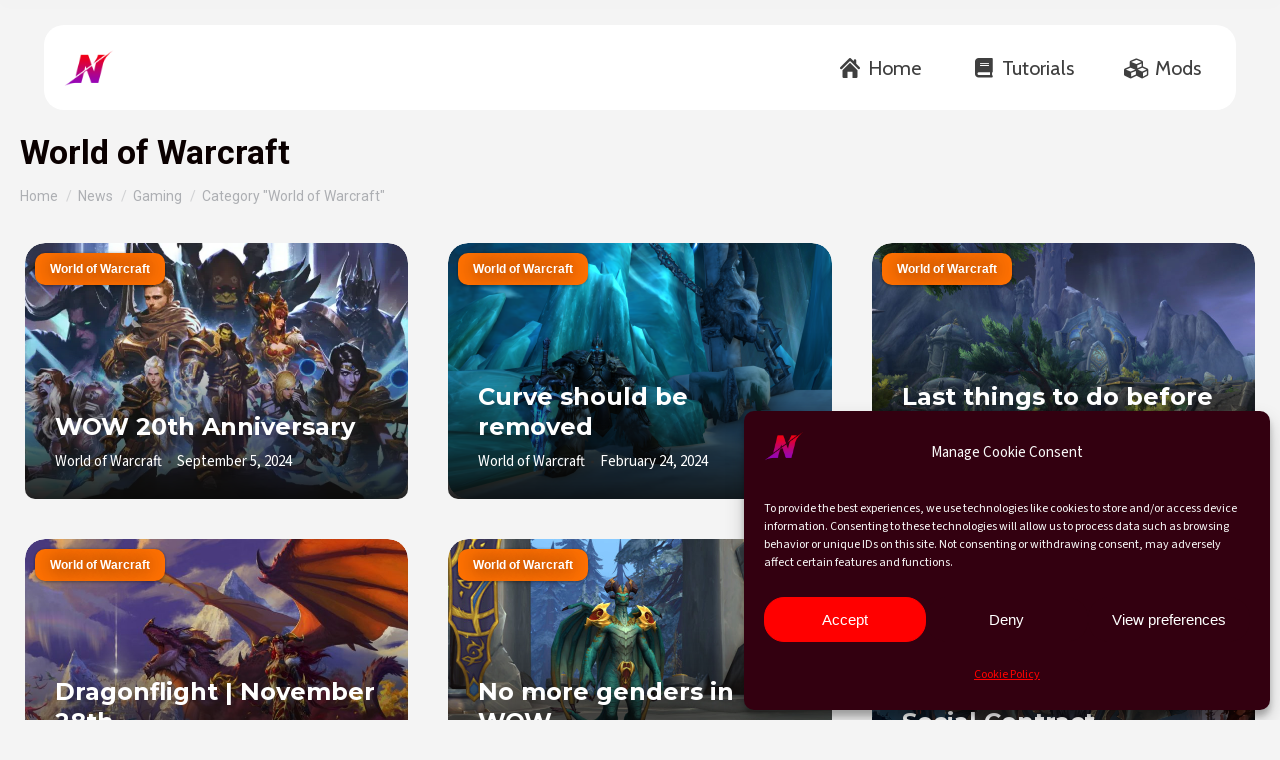

--- FILE ---
content_type: text/html; charset=UTF-8
request_url: https://nuanet.org/category/news/gaming/world-of-warcraft/
body_size: 21402
content:
<!DOCTYPE html>
<!--[if !(IE 6) | !(IE 7) | !(IE 8)  ]><!-->
<html lang="en-US" class="no-js">
<!--<![endif]-->
<head>
	<meta charset="UTF-8" />
		<meta name="viewport" content="width=device-width, initial-scale=1, maximum-scale=1, user-scalable=0">
		<meta name="theme-color" content="#e50000"/>	<link rel="profile" href="https://gmpg.org/xfn/11" />
	<meta name='robots' content='index, follow, max-image-preview:large, max-snippet:-1, max-video-preview:-1' />
		<style>img:is([sizes="auto" i], [sizes^="auto," i]) { contain-intrinsic-size: 3000px 1500px }</style>
		
	<!-- This site is optimized with the Yoast SEO plugin v23.5 - https://yoast.com/wordpress/plugins/seo/ -->
	<title>World of Warcraft Archives - Nuanet Gaming</title>
	<meta name="description" content="Warcraft III Reforged, World Editor, Maniaplanet and more tutorials here on Nuanet" />
	<link rel="canonical" href="https://nuanet.org/category/news/gaming/world-of-warcraft/" />
	<link rel="next" href="https://nuanet.org/category/news/gaming/world-of-warcraft/page/2/" />
	<meta property="og:locale" content="en_US" />
	<meta property="og:type" content="article" />
	<meta property="og:title" content="World of Warcraft Archives - Nuanet Gaming" />
	<meta property="og:description" content="Warcraft III Reforged, World Editor, Maniaplanet and more tutorials here on Nuanet" />
	<meta property="og:url" content="https://nuanet.org/category/news/gaming/world-of-warcraft/" />
	<meta property="og:site_name" content="Nuanet Gaming" />
	<meta property="og:image" content="https://nuanet.org/wp-content/uploads/2022/05/cropped-2022-Large.png" />
	<meta property="og:image:width" content="512" />
	<meta property="og:image:height" content="512" />
	<meta property="og:image:type" content="image/png" />
	<meta name="twitter:card" content="summary_large_image" />
	<script type="application/ld+json" class="yoast-schema-graph">{"@context":"https://schema.org","@graph":[{"@type":"CollectionPage","@id":"https://nuanet.org/category/news/gaming/world-of-warcraft/","url":"https://nuanet.org/category/news/gaming/world-of-warcraft/","name":"World of Warcraft Archives - Nuanet Gaming","isPartOf":{"@id":"https://nuanet.org/#website"},"primaryImageOfPage":{"@id":"https://nuanet.org/category/news/gaming/world-of-warcraft/#primaryimage"},"image":{"@id":"https://nuanet.org/category/news/gaming/world-of-warcraft/#primaryimage"},"thumbnailUrl":"https://nuanet.org/wp-content/uploads/2024/09/WoW_20th_Anniversary_Wallpaper_1920x1080.webp","description":"Warcraft III Reforged, World Editor, Maniaplanet and more tutorials here on Nuanet","breadcrumb":{"@id":"https://nuanet.org/category/news/gaming/world-of-warcraft/#breadcrumb"},"inLanguage":"en-US"},{"@type":"ImageObject","inLanguage":"en-US","@id":"https://nuanet.org/category/news/gaming/world-of-warcraft/#primaryimage","url":"https://nuanet.org/wp-content/uploads/2024/09/WoW_20th_Anniversary_Wallpaper_1920x1080.webp","contentUrl":"https://nuanet.org/wp-content/uploads/2024/09/WoW_20th_Anniversary_Wallpaper_1920x1080.webp","width":1024,"height":576},{"@type":"BreadcrumbList","@id":"https://nuanet.org/category/news/gaming/world-of-warcraft/#breadcrumb","itemListElement":[{"@type":"ListItem","position":1,"name":"Home","item":"https://nuanet.org/"},{"@type":"ListItem","position":2,"name":"News","item":"https://nuanet.org/category/news/"},{"@type":"ListItem","position":3,"name":"Gaming","item":"https://nuanet.org/category/news/gaming/"},{"@type":"ListItem","position":4,"name":"World of Warcraft"}]},{"@type":"WebSite","@id":"https://nuanet.org/#website","url":"https://nuanet.org/","name":"Nuanet Gaming","description":"Games Mods Tutorials Warcraft WordPress Minecraft Maniaplanet","publisher":{"@id":"https://nuanet.org/#organization"},"potentialAction":[{"@type":"SearchAction","target":{"@type":"EntryPoint","urlTemplate":"https://nuanet.org/?s={search_term_string}"},"query-input":{"@type":"PropertyValueSpecification","valueRequired":true,"valueName":"search_term_string"}}],"inLanguage":"en-US"},{"@type":"Organization","@id":"https://nuanet.org/#organization","name":"Nuanet Gaming","url":"https://nuanet.org/","logo":{"@type":"ImageObject","inLanguage":"en-US","@id":"https://nuanet.org/#/schema/logo/image/","url":"https://nuanet.org/wp-content/uploads/2022/05/2022-Large.png","contentUrl":"https://nuanet.org/wp-content/uploads/2022/05/2022-Large.png","width":1024,"height":1024,"caption":"Nuanet Gaming"},"image":{"@id":"https://nuanet.org/#/schema/logo/image/"},"sameAs":["https://www.youtube.com/channel/UC3brlqu2zuN1dYwfeu9jAAQ"]}]}</script>
	<!-- / Yoast SEO plugin. -->


<link rel='dns-prefetch' href='//www.googletagmanager.com' />
<link rel='dns-prefetch' href='//fonts.googleapis.com' />
<link rel="alternate" type="application/rss+xml" title="Nuanet Gaming &raquo; Feed" href="https://nuanet.org/feed/" />
<link rel="alternate" type="application/rss+xml" title="Nuanet Gaming &raquo; Comments Feed" href="https://nuanet.org/comments/feed/" />
<link rel="alternate" type="application/rss+xml" title="Nuanet Gaming &raquo; World of Warcraft Category Feed" href="https://nuanet.org/category/news/gaming/world-of-warcraft/feed/" />
		<style>
			.lazyload,
			.lazyloading {
				max-width: 100%;
			}
		</style>
		<script>
window._wpemojiSettings = {"baseUrl":"https:\/\/s.w.org\/images\/core\/emoji\/15.0.3\/72x72\/","ext":".png","svgUrl":"https:\/\/s.w.org\/images\/core\/emoji\/15.0.3\/svg\/","svgExt":".svg","source":{"concatemoji":"https:\/\/nuanet.org\/wp-includes\/js\/wp-emoji-release.min.js?ver=6.6.4"}};
/*! This file is auto-generated */
!function(i,n){var o,s,e;function c(e){try{var t={supportTests:e,timestamp:(new Date).valueOf()};sessionStorage.setItem(o,JSON.stringify(t))}catch(e){}}function p(e,t,n){e.clearRect(0,0,e.canvas.width,e.canvas.height),e.fillText(t,0,0);var t=new Uint32Array(e.getImageData(0,0,e.canvas.width,e.canvas.height).data),r=(e.clearRect(0,0,e.canvas.width,e.canvas.height),e.fillText(n,0,0),new Uint32Array(e.getImageData(0,0,e.canvas.width,e.canvas.height).data));return t.every(function(e,t){return e===r[t]})}function u(e,t,n){switch(t){case"flag":return n(e,"\ud83c\udff3\ufe0f\u200d\u26a7\ufe0f","\ud83c\udff3\ufe0f\u200b\u26a7\ufe0f")?!1:!n(e,"\ud83c\uddfa\ud83c\uddf3","\ud83c\uddfa\u200b\ud83c\uddf3")&&!n(e,"\ud83c\udff4\udb40\udc67\udb40\udc62\udb40\udc65\udb40\udc6e\udb40\udc67\udb40\udc7f","\ud83c\udff4\u200b\udb40\udc67\u200b\udb40\udc62\u200b\udb40\udc65\u200b\udb40\udc6e\u200b\udb40\udc67\u200b\udb40\udc7f");case"emoji":return!n(e,"\ud83d\udc26\u200d\u2b1b","\ud83d\udc26\u200b\u2b1b")}return!1}function f(e,t,n){var r="undefined"!=typeof WorkerGlobalScope&&self instanceof WorkerGlobalScope?new OffscreenCanvas(300,150):i.createElement("canvas"),a=r.getContext("2d",{willReadFrequently:!0}),o=(a.textBaseline="top",a.font="600 32px Arial",{});return e.forEach(function(e){o[e]=t(a,e,n)}),o}function t(e){var t=i.createElement("script");t.src=e,t.defer=!0,i.head.appendChild(t)}"undefined"!=typeof Promise&&(o="wpEmojiSettingsSupports",s=["flag","emoji"],n.supports={everything:!0,everythingExceptFlag:!0},e=new Promise(function(e){i.addEventListener("DOMContentLoaded",e,{once:!0})}),new Promise(function(t){var n=function(){try{var e=JSON.parse(sessionStorage.getItem(o));if("object"==typeof e&&"number"==typeof e.timestamp&&(new Date).valueOf()<e.timestamp+604800&&"object"==typeof e.supportTests)return e.supportTests}catch(e){}return null}();if(!n){if("undefined"!=typeof Worker&&"undefined"!=typeof OffscreenCanvas&&"undefined"!=typeof URL&&URL.createObjectURL&&"undefined"!=typeof Blob)try{var e="postMessage("+f.toString()+"("+[JSON.stringify(s),u.toString(),p.toString()].join(",")+"));",r=new Blob([e],{type:"text/javascript"}),a=new Worker(URL.createObjectURL(r),{name:"wpTestEmojiSupports"});return void(a.onmessage=function(e){c(n=e.data),a.terminate(),t(n)})}catch(e){}c(n=f(s,u,p))}t(n)}).then(function(e){for(var t in e)n.supports[t]=e[t],n.supports.everything=n.supports.everything&&n.supports[t],"flag"!==t&&(n.supports.everythingExceptFlag=n.supports.everythingExceptFlag&&n.supports[t]);n.supports.everythingExceptFlag=n.supports.everythingExceptFlag&&!n.supports.flag,n.DOMReady=!1,n.readyCallback=function(){n.DOMReady=!0}}).then(function(){return e}).then(function(){var e;n.supports.everything||(n.readyCallback(),(e=n.source||{}).concatemoji?t(e.concatemoji):e.wpemoji&&e.twemoji&&(t(e.twemoji),t(e.wpemoji)))}))}((window,document),window._wpemojiSettings);
</script>
<style id='wp-emoji-styles-inline-css'>

	img.wp-smiley, img.emoji {
		display: inline !important;
		border: none !important;
		box-shadow: none !important;
		height: 1em !important;
		width: 1em !important;
		margin: 0 0.07em !important;
		vertical-align: -0.1em !important;
		background: none !important;
		padding: 0 !important;
	}
</style>
<link rel='stylesheet' id='wp-block-library-css' href='https://nuanet.org/wp-includes/css/dist/block-library/style.min.css?ver=6.6.4' media='all' />
<style id='wp-block-library-theme-inline-css'>
.wp-block-audio :where(figcaption){color:#555;font-size:13px;text-align:center}.is-dark-theme .wp-block-audio :where(figcaption){color:#ffffffa6}.wp-block-audio{margin:0 0 1em}.wp-block-code{border:1px solid #ccc;border-radius:4px;font-family:Menlo,Consolas,monaco,monospace;padding:.8em 1em}.wp-block-embed :where(figcaption){color:#555;font-size:13px;text-align:center}.is-dark-theme .wp-block-embed :where(figcaption){color:#ffffffa6}.wp-block-embed{margin:0 0 1em}.blocks-gallery-caption{color:#555;font-size:13px;text-align:center}.is-dark-theme .blocks-gallery-caption{color:#ffffffa6}:root :where(.wp-block-image figcaption){color:#555;font-size:13px;text-align:center}.is-dark-theme :root :where(.wp-block-image figcaption){color:#ffffffa6}.wp-block-image{margin:0 0 1em}.wp-block-pullquote{border-bottom:4px solid;border-top:4px solid;color:currentColor;margin-bottom:1.75em}.wp-block-pullquote cite,.wp-block-pullquote footer,.wp-block-pullquote__citation{color:currentColor;font-size:.8125em;font-style:normal;text-transform:uppercase}.wp-block-quote{border-left:.25em solid;margin:0 0 1.75em;padding-left:1em}.wp-block-quote cite,.wp-block-quote footer{color:currentColor;font-size:.8125em;font-style:normal;position:relative}.wp-block-quote.has-text-align-right{border-left:none;border-right:.25em solid;padding-left:0;padding-right:1em}.wp-block-quote.has-text-align-center{border:none;padding-left:0}.wp-block-quote.is-large,.wp-block-quote.is-style-large,.wp-block-quote.is-style-plain{border:none}.wp-block-search .wp-block-search__label{font-weight:700}.wp-block-search__button{border:1px solid #ccc;padding:.375em .625em}:where(.wp-block-group.has-background){padding:1.25em 2.375em}.wp-block-separator.has-css-opacity{opacity:.4}.wp-block-separator{border:none;border-bottom:2px solid;margin-left:auto;margin-right:auto}.wp-block-separator.has-alpha-channel-opacity{opacity:1}.wp-block-separator:not(.is-style-wide):not(.is-style-dots){width:100px}.wp-block-separator.has-background:not(.is-style-dots){border-bottom:none;height:1px}.wp-block-separator.has-background:not(.is-style-wide):not(.is-style-dots){height:2px}.wp-block-table{margin:0 0 1em}.wp-block-table td,.wp-block-table th{word-break:normal}.wp-block-table :where(figcaption){color:#555;font-size:13px;text-align:center}.is-dark-theme .wp-block-table :where(figcaption){color:#ffffffa6}.wp-block-video :where(figcaption){color:#555;font-size:13px;text-align:center}.is-dark-theme .wp-block-video :where(figcaption){color:#ffffffa6}.wp-block-video{margin:0 0 1em}:root :where(.wp-block-template-part.has-background){margin-bottom:0;margin-top:0;padding:1.25em 2.375em}
</style>
<style id='classic-theme-styles-inline-css'>
/*! This file is auto-generated */
.wp-block-button__link{color:#fff;background-color:#32373c;border-radius:9999px;box-shadow:none;text-decoration:none;padding:calc(.667em + 2px) calc(1.333em + 2px);font-size:1.125em}.wp-block-file__button{background:#32373c;color:#fff;text-decoration:none}
</style>
<style id='global-styles-inline-css'>
:root{--wp--preset--aspect-ratio--square: 1;--wp--preset--aspect-ratio--4-3: 4/3;--wp--preset--aspect-ratio--3-4: 3/4;--wp--preset--aspect-ratio--3-2: 3/2;--wp--preset--aspect-ratio--2-3: 2/3;--wp--preset--aspect-ratio--16-9: 16/9;--wp--preset--aspect-ratio--9-16: 9/16;--wp--preset--color--black: #000000;--wp--preset--color--cyan-bluish-gray: #abb8c3;--wp--preset--color--white: #FFF;--wp--preset--color--pale-pink: #f78da7;--wp--preset--color--vivid-red: #cf2e2e;--wp--preset--color--luminous-vivid-orange: #ff6900;--wp--preset--color--luminous-vivid-amber: #fcb900;--wp--preset--color--light-green-cyan: #7bdcb5;--wp--preset--color--vivid-green-cyan: #00d084;--wp--preset--color--pale-cyan-blue: #8ed1fc;--wp--preset--color--vivid-cyan-blue: #0693e3;--wp--preset--color--vivid-purple: #9b51e0;--wp--preset--color--accent: #e50000;--wp--preset--color--dark-gray: #111;--wp--preset--color--light-gray: #767676;--wp--preset--gradient--vivid-cyan-blue-to-vivid-purple: linear-gradient(135deg,rgba(6,147,227,1) 0%,rgb(155,81,224) 100%);--wp--preset--gradient--light-green-cyan-to-vivid-green-cyan: linear-gradient(135deg,rgb(122,220,180) 0%,rgb(0,208,130) 100%);--wp--preset--gradient--luminous-vivid-amber-to-luminous-vivid-orange: linear-gradient(135deg,rgba(252,185,0,1) 0%,rgba(255,105,0,1) 100%);--wp--preset--gradient--luminous-vivid-orange-to-vivid-red: linear-gradient(135deg,rgba(255,105,0,1) 0%,rgb(207,46,46) 100%);--wp--preset--gradient--very-light-gray-to-cyan-bluish-gray: linear-gradient(135deg,rgb(238,238,238) 0%,rgb(169,184,195) 100%);--wp--preset--gradient--cool-to-warm-spectrum: linear-gradient(135deg,rgb(74,234,220) 0%,rgb(151,120,209) 20%,rgb(207,42,186) 40%,rgb(238,44,130) 60%,rgb(251,105,98) 80%,rgb(254,248,76) 100%);--wp--preset--gradient--blush-light-purple: linear-gradient(135deg,rgb(255,206,236) 0%,rgb(152,150,240) 100%);--wp--preset--gradient--blush-bordeaux: linear-gradient(135deg,rgb(254,205,165) 0%,rgb(254,45,45) 50%,rgb(107,0,62) 100%);--wp--preset--gradient--luminous-dusk: linear-gradient(135deg,rgb(255,203,112) 0%,rgb(199,81,192) 50%,rgb(65,88,208) 100%);--wp--preset--gradient--pale-ocean: linear-gradient(135deg,rgb(255,245,203) 0%,rgb(182,227,212) 50%,rgb(51,167,181) 100%);--wp--preset--gradient--electric-grass: linear-gradient(135deg,rgb(202,248,128) 0%,rgb(113,206,126) 100%);--wp--preset--gradient--midnight: linear-gradient(135deg,rgb(2,3,129) 0%,rgb(40,116,252) 100%);--wp--preset--font-size--small: 13px;--wp--preset--font-size--medium: 20px;--wp--preset--font-size--large: 36px;--wp--preset--font-size--x-large: 42px;--wp--preset--spacing--20: 0.44rem;--wp--preset--spacing--30: 0.67rem;--wp--preset--spacing--40: 1rem;--wp--preset--spacing--50: 1.5rem;--wp--preset--spacing--60: 2.25rem;--wp--preset--spacing--70: 3.38rem;--wp--preset--spacing--80: 5.06rem;--wp--preset--shadow--natural: 6px 6px 9px rgba(0, 0, 0, 0.2);--wp--preset--shadow--deep: 12px 12px 50px rgba(0, 0, 0, 0.4);--wp--preset--shadow--sharp: 6px 6px 0px rgba(0, 0, 0, 0.2);--wp--preset--shadow--outlined: 6px 6px 0px -3px rgba(255, 255, 255, 1), 6px 6px rgba(0, 0, 0, 1);--wp--preset--shadow--crisp: 6px 6px 0px rgba(0, 0, 0, 1);}:where(.is-layout-flex){gap: 0.5em;}:where(.is-layout-grid){gap: 0.5em;}body .is-layout-flex{display: flex;}.is-layout-flex{flex-wrap: wrap;align-items: center;}.is-layout-flex > :is(*, div){margin: 0;}body .is-layout-grid{display: grid;}.is-layout-grid > :is(*, div){margin: 0;}:where(.wp-block-columns.is-layout-flex){gap: 2em;}:where(.wp-block-columns.is-layout-grid){gap: 2em;}:where(.wp-block-post-template.is-layout-flex){gap: 1.25em;}:where(.wp-block-post-template.is-layout-grid){gap: 1.25em;}.has-black-color{color: var(--wp--preset--color--black) !important;}.has-cyan-bluish-gray-color{color: var(--wp--preset--color--cyan-bluish-gray) !important;}.has-white-color{color: var(--wp--preset--color--white) !important;}.has-pale-pink-color{color: var(--wp--preset--color--pale-pink) !important;}.has-vivid-red-color{color: var(--wp--preset--color--vivid-red) !important;}.has-luminous-vivid-orange-color{color: var(--wp--preset--color--luminous-vivid-orange) !important;}.has-luminous-vivid-amber-color{color: var(--wp--preset--color--luminous-vivid-amber) !important;}.has-light-green-cyan-color{color: var(--wp--preset--color--light-green-cyan) !important;}.has-vivid-green-cyan-color{color: var(--wp--preset--color--vivid-green-cyan) !important;}.has-pale-cyan-blue-color{color: var(--wp--preset--color--pale-cyan-blue) !important;}.has-vivid-cyan-blue-color{color: var(--wp--preset--color--vivid-cyan-blue) !important;}.has-vivid-purple-color{color: var(--wp--preset--color--vivid-purple) !important;}.has-black-background-color{background-color: var(--wp--preset--color--black) !important;}.has-cyan-bluish-gray-background-color{background-color: var(--wp--preset--color--cyan-bluish-gray) !important;}.has-white-background-color{background-color: var(--wp--preset--color--white) !important;}.has-pale-pink-background-color{background-color: var(--wp--preset--color--pale-pink) !important;}.has-vivid-red-background-color{background-color: var(--wp--preset--color--vivid-red) !important;}.has-luminous-vivid-orange-background-color{background-color: var(--wp--preset--color--luminous-vivid-orange) !important;}.has-luminous-vivid-amber-background-color{background-color: var(--wp--preset--color--luminous-vivid-amber) !important;}.has-light-green-cyan-background-color{background-color: var(--wp--preset--color--light-green-cyan) !important;}.has-vivid-green-cyan-background-color{background-color: var(--wp--preset--color--vivid-green-cyan) !important;}.has-pale-cyan-blue-background-color{background-color: var(--wp--preset--color--pale-cyan-blue) !important;}.has-vivid-cyan-blue-background-color{background-color: var(--wp--preset--color--vivid-cyan-blue) !important;}.has-vivid-purple-background-color{background-color: var(--wp--preset--color--vivid-purple) !important;}.has-black-border-color{border-color: var(--wp--preset--color--black) !important;}.has-cyan-bluish-gray-border-color{border-color: var(--wp--preset--color--cyan-bluish-gray) !important;}.has-white-border-color{border-color: var(--wp--preset--color--white) !important;}.has-pale-pink-border-color{border-color: var(--wp--preset--color--pale-pink) !important;}.has-vivid-red-border-color{border-color: var(--wp--preset--color--vivid-red) !important;}.has-luminous-vivid-orange-border-color{border-color: var(--wp--preset--color--luminous-vivid-orange) !important;}.has-luminous-vivid-amber-border-color{border-color: var(--wp--preset--color--luminous-vivid-amber) !important;}.has-light-green-cyan-border-color{border-color: var(--wp--preset--color--light-green-cyan) !important;}.has-vivid-green-cyan-border-color{border-color: var(--wp--preset--color--vivid-green-cyan) !important;}.has-pale-cyan-blue-border-color{border-color: var(--wp--preset--color--pale-cyan-blue) !important;}.has-vivid-cyan-blue-border-color{border-color: var(--wp--preset--color--vivid-cyan-blue) !important;}.has-vivid-purple-border-color{border-color: var(--wp--preset--color--vivid-purple) !important;}.has-vivid-cyan-blue-to-vivid-purple-gradient-background{background: var(--wp--preset--gradient--vivid-cyan-blue-to-vivid-purple) !important;}.has-light-green-cyan-to-vivid-green-cyan-gradient-background{background: var(--wp--preset--gradient--light-green-cyan-to-vivid-green-cyan) !important;}.has-luminous-vivid-amber-to-luminous-vivid-orange-gradient-background{background: var(--wp--preset--gradient--luminous-vivid-amber-to-luminous-vivid-orange) !important;}.has-luminous-vivid-orange-to-vivid-red-gradient-background{background: var(--wp--preset--gradient--luminous-vivid-orange-to-vivid-red) !important;}.has-very-light-gray-to-cyan-bluish-gray-gradient-background{background: var(--wp--preset--gradient--very-light-gray-to-cyan-bluish-gray) !important;}.has-cool-to-warm-spectrum-gradient-background{background: var(--wp--preset--gradient--cool-to-warm-spectrum) !important;}.has-blush-light-purple-gradient-background{background: var(--wp--preset--gradient--blush-light-purple) !important;}.has-blush-bordeaux-gradient-background{background: var(--wp--preset--gradient--blush-bordeaux) !important;}.has-luminous-dusk-gradient-background{background: var(--wp--preset--gradient--luminous-dusk) !important;}.has-pale-ocean-gradient-background{background: var(--wp--preset--gradient--pale-ocean) !important;}.has-electric-grass-gradient-background{background: var(--wp--preset--gradient--electric-grass) !important;}.has-midnight-gradient-background{background: var(--wp--preset--gradient--midnight) !important;}.has-small-font-size{font-size: var(--wp--preset--font-size--small) !important;}.has-medium-font-size{font-size: var(--wp--preset--font-size--medium) !important;}.has-large-font-size{font-size: var(--wp--preset--font-size--large) !important;}.has-x-large-font-size{font-size: var(--wp--preset--font-size--x-large) !important;}
:where(.wp-block-post-template.is-layout-flex){gap: 1.25em;}:where(.wp-block-post-template.is-layout-grid){gap: 1.25em;}
:where(.wp-block-columns.is-layout-flex){gap: 2em;}:where(.wp-block-columns.is-layout-grid){gap: 2em;}
:root :where(.wp-block-pullquote){font-size: 1.5em;line-height: 1.6;}
</style>
<link rel='stylesheet' id='contact-form-7-css' href='https://nuanet.org/wp-content/plugins/contact-form-7/includes/css/styles.css?ver=5.9.8' media='all' />
<link rel='stylesheet' id='cmplz-general-css' href='https://nuanet.org/wp-content/plugins/complianz-gdpr/assets/css/cookieblocker.min.css?ver=1763471218' media='all' />
<link rel='stylesheet' id='the7-font-css' href='https://nuanet.org/wp-content/themes/dt-the7/fonts/icomoon-the7-font/icomoon-the7-font.min.css?ver=11.16.1' media='all' />
<link rel='stylesheet' id='the7-awesome-fonts-css' href='https://nuanet.org/wp-content/themes/dt-the7/fonts/FontAwesome/css/all.min.css?ver=11.16.1' media='all' />
<link rel='stylesheet' id='the7-awesome-fonts-back-css' href='https://nuanet.org/wp-content/themes/dt-the7/fonts/FontAwesome/back-compat.min.css?ver=11.16.1' media='all' />
<link rel='stylesheet' id='the7-Defaults-css' href='https://nuanet.org/wp-content/uploads/smile_fonts/Defaults/Defaults.css?ver=6.6.4' media='all' />
<link rel='stylesheet' id='dt-web-fonts-css' href='https://fonts.googleapis.com/css?family=Roboto:400,500,600,700%7CCabin:400,600,700%7CLato:400,400italic,500,600,700%7CSource+Sans+3:400,600,700%7CMontserrat:400,600,700,700normal' media='all' />
<link rel='stylesheet' id='dt-main-css' href='https://nuanet.org/wp-content/themes/dt-the7/css/main.min.css?ver=11.16.1' media='all' />
<link rel='stylesheet' id='the7-custom-scrollbar-css' href='https://nuanet.org/wp-content/themes/dt-the7/lib/custom-scrollbar/custom-scrollbar.min.css?ver=11.16.1' media='all' />
<link rel='stylesheet' id='the7-wpbakery-css' href='https://nuanet.org/wp-content/themes/dt-the7/css/wpbakery.min.css?ver=11.16.1' media='all' />
<link rel='stylesheet' id='the7-css-vars-css' href='https://nuanet.org/wp-content/uploads/the7-css/css-vars.css?ver=6693ec1ff485' media='all' />
<link rel='stylesheet' id='dt-custom-css' href='https://nuanet.org/wp-content/uploads/the7-css/custom.css?ver=6693ec1ff485' media='all' />
<link rel='stylesheet' id='dt-media-css' href='https://nuanet.org/wp-content/uploads/the7-css/media.css?ver=6693ec1ff485' media='all' />
<link rel='stylesheet' id='the7-mega-menu-css' href='https://nuanet.org/wp-content/uploads/the7-css/mega-menu.css?ver=6693ec1ff485' media='all' />
<link rel='stylesheet' id='the7-elements-css' href='https://nuanet.org/wp-content/uploads/the7-css/post-type-dynamic.css?ver=6693ec1ff485' media='all' />
<link rel='stylesheet' id='style-css' href='https://nuanet.org/wp-content/themes/dt-the7-child/dt-the7-child/style.css?ver=11.16.1' media='all' />
<script src="https://nuanet.org/wp-includes/js/jquery/jquery.min.js?ver=3.7.1" id="jquery-core-js"></script>
<script src="https://nuanet.org/wp-includes/js/jquery/jquery-migrate.min.js?ver=3.4.1" id="jquery-migrate-js"></script>
<script id="dt-above-fold-js-extra">
var dtLocal = {"themeUrl":"https:\/\/nuanet.org\/wp-content\/themes\/dt-the7","passText":"To view this protected post, enter the password below:","moreButtonText":{"loading":"Loading...","loadMore":"Load more"},"postID":"2648","ajaxurl":"https:\/\/nuanet.org\/wp-admin\/admin-ajax.php","REST":{"baseUrl":"https:\/\/nuanet.org\/wp-json\/the7\/v1","endpoints":{"sendMail":"\/send-mail"}},"contactMessages":{"required":"One or more fields have an error. Please check and try again.","terms":"Please accept the privacy policy.","fillTheCaptchaError":"Please, fill the captcha."},"captchaSiteKey":"","ajaxNonce":"29d2425907","pageData":{"type":"archive","template":"archive","layout":"masonry"},"themeSettings":{"smoothScroll":"off","lazyLoading":false,"desktopHeader":{"height":85},"ToggleCaptionEnabled":"disabled","ToggleCaption":"Navigation","floatingHeader":{"showAfter":94,"showMenu":false,"height":85,"logo":{"showLogo":true,"html":"<img class=\" preload-me\" src=\"https:\/\/nuanet.org\/wp-content\/uploads\/2022\/05\/cropped-2022-Large.png\" srcset=\"https:\/\/nuanet.org\/wp-content\/uploads\/2022\/05\/cropped-2022-Large.png 512w, https:\/\/nuanet.org\/wp-content\/uploads\/2022\/05\/cropped-2022-Large.png 512w\" width=\"512\" height=\"512\"   sizes=\"512px\" alt=\"Nuanet Gaming\" \/>","url":"https:\/\/nuanet.org\/"}},"topLine":{"floatingTopLine":{"logo":{"showLogo":false,"html":""}}},"mobileHeader":{"firstSwitchPoint":990,"secondSwitchPoint":600,"firstSwitchPointHeight":60,"secondSwitchPointHeight":60,"mobileToggleCaptionEnabled":"left","mobileToggleCaption":"Menu"},"stickyMobileHeaderFirstSwitch":{"logo":{"html":"<img class=\" preload-me\" src=\"https:\/\/nuanet.org\/wp-content\/uploads\/2022\/05\/cropped-2022-Large.png\" srcset=\"https:\/\/nuanet.org\/wp-content\/uploads\/2022\/05\/cropped-2022-Large.png 512w, https:\/\/nuanet.org\/wp-content\/uploads\/2022\/05\/cropped-2022-Large.png 512w\" width=\"512\" height=\"512\"   sizes=\"512px\" alt=\"Nuanet Gaming\" \/>"}},"stickyMobileHeaderSecondSwitch":{"logo":{"html":"<img class=\" preload-me\" src=\"https:\/\/nuanet.org\/wp-content\/uploads\/2022\/05\/cropped-2022-Large.png\" srcset=\"https:\/\/nuanet.org\/wp-content\/uploads\/2022\/05\/cropped-2022-Large.png 512w, https:\/\/nuanet.org\/wp-content\/uploads\/2022\/05\/cropped-2022-Large.png 512w\" width=\"512\" height=\"512\"   sizes=\"512px\" alt=\"Nuanet Gaming\" \/>"}},"sidebar":{"switchPoint":990},"boxedWidth":"1280px"},"VCMobileScreenWidth":"768"};
var dtShare = {"shareButtonText":{"facebook":"Share on Facebook","twitter":"Share on X","pinterest":"Pin it","linkedin":"Share on Linkedin","whatsapp":"Share on Whatsapp"},"overlayOpacity":"85"};
</script>
<script src="https://nuanet.org/wp-content/themes/dt-the7/js/above-the-fold.min.js?ver=11.16.1" id="dt-above-fold-js"></script>

<!-- Google tag (gtag.js) snippet added by Site Kit -->
<!-- Google Analytics snippet added by Site Kit -->
<script src="https://www.googletagmanager.com/gtag/js?id=GT-M39ZZKJ" id="google_gtagjs-js" async></script>
<script id="google_gtagjs-js-after">
window.dataLayer = window.dataLayer || [];function gtag(){dataLayer.push(arguments);}
gtag("set","linker",{"domains":["nuanet.org"]});
gtag("js", new Date());
gtag("set", "developer_id.dZTNiMT", true);
gtag("config", "GT-M39ZZKJ");
</script>
<script></script><link rel="https://api.w.org/" href="https://nuanet.org/wp-json/" /><link rel="alternate" title="JSON" type="application/json" href="https://nuanet.org/wp-json/wp/v2/categories/307" /><link rel="EditURI" type="application/rsd+xml" title="RSD" href="https://nuanet.org/xmlrpc.php?rsd" />
<meta name="generator" content="WordPress 6.6.4" />
<meta name="generator" content="Site Kit by Google 1.170.0" />			<style>.cmplz-hidden {
					display: none !important;
				}</style>		<script>
			document.documentElement.className = document.documentElement.className.replace('no-js', 'js');
		</script>
				<style>
			.no-js img.lazyload {
				display: none;
			}

			figure.wp-block-image img.lazyloading {
				min-width: 150px;
			}

			.lazyload,
			.lazyloading {
				--smush-placeholder-width: 100px;
				--smush-placeholder-aspect-ratio: 1/1;
				width: var(--smush-image-width, var(--smush-placeholder-width)) !important;
				aspect-ratio: var(--smush-image-aspect-ratio, var(--smush-placeholder-aspect-ratio)) !important;
			}

						.lazyload, .lazyloading {
				opacity: 0;
			}

			.lazyloaded {
				opacity: 1;
				transition: opacity 400ms;
				transition-delay: 0ms;
			}

					</style>
		<meta name="generator" content="Powered by WPBakery Page Builder - drag and drop page builder for WordPress."/>
<!-- Google Tag Manager -->
<script>(function(w,d,s,l,i){w[l]=w[l]||[];w[l].push({'gtm.start':
new Date().getTime(),event:'gtm.js'});var f=d.getElementsByTagName(s)[0],
j=d.createElement(s),dl=l!='dataLayer'?'&l='+l:'';j.async=true;j.src=
'https://www.googletagmanager.com/gtm.js?id='+i+dl;f.parentNode.insertBefore(j,f);
})(window,document,'script','dataLayer','GTM-NRSGRST');</script>
<!-- End Google Tag Manager --><link rel="icon" href="https://nuanet.org/wp-content/uploads/2022/05/2022.png" type="image/png" sizes="16x16"/><link rel="icon" href="https://nuanet.org/wp-content/uploads/2022/05/2022.png" type="image/png" sizes="32x32"/><link rel="apple-touch-icon" href="https://nuanet.org/wp-content/uploads/2022/05/2022.png"><link rel="apple-touch-icon" sizes="76x76" href="https://nuanet.org/wp-content/uploads/2022/05/2022.png"><link rel="apple-touch-icon" sizes="120x120" href="https://nuanet.org/wp-content/uploads/2022/05/2022.png"><link rel="apple-touch-icon" sizes="152x152" href="https://nuanet.org/wp-content/uploads/2022/05/2022.png"><noscript><style> .wpb_animate_when_almost_visible { opacity: 1; }</style></noscript><style id='the7-custom-inline-css' type='text/css'>
/* #main,#main a,#main p,#main h1,#main h2,#main h3,#main h4,h5,h6,#main li,#main span{
	font-family:Paragraph!important;
}
 */
a.post-thumbnail-rollover,.blog-shortcode .post-thumbnail,.post-thumbnail-wrap,.blog-shortcode.blog-masonry-shortcode-id-a97a2e9fd9bad6b0252f324c66b5c832.content-rollover-layout-list .post-entry-content:before,#page .blog-shortcode.blog-masonry-shortcode-id-a97a2e9fd9bad6b0252f324c66b5c832.content-rollover-layout-list .post-entry-content {
    border-radius: 20px!important;
		overflow:hidden!important;
}

.post-details.details-type-link {
    color: var(--the7-title-color)!important;
}

.dt-btn:not(.btn-custom-style) *, .sidebar .dt-btn:not(.btn-custom-style), .content .sidebar-content .dt-btn:not(.btn-custom-style), .footer .dt-btn:not(.btn-custom-style), .content .shortcode-banner-inside .dt-btn:not(.btn-custom-style) *, .content .dt-btn:not(.btn-custom-style), .content .elementor-widget[class*='elementor-widget-wp-widget-'] .dt-btn:not(.btn-custom-style), .btn-link *, .sidebar .btn-link, .content .sidebar-content .btn-link, .footer .btn-link, .content .shortcode-banner-inside .btn-link *, .content .btn-link, .content .elementor-widget[class*='elementor-widget-wp-widget-'] .btn-link,.searchform input[type=text], .mini-search .field::placeholder, .overlay-search-microwidget .field::placeholder,.main-nav > li:not(.wpml-ls-item) > a{
	border-radius:20px!important;
}

header.header-bar{
    position: fixed!important;
    max-width: 90%!important;
		width:1360px!important;
    left: 50%!important;
    transform: translateX(-50%)!important;
    border-radius: 20px!important;
		top:25px!important;
		background:white;
			backdrop-filter: blur(20px);
    -webkit-backdrop-filter: blur(20px);
}

.phantom-shadow-decoration #phantom img{
	width: auto;
	max-height: 50px;
}

.post-entry-wrapper h3 a, .post-entry-wrapper .entry-meta {
    color: white!important;
}

.post-details.details-type-link{
	color:#f45d00;
}

.fancy-categories a{
	display:none;
	border-radius:10px!important;
}

.fancy-categories :first-child{
	display:block;
}

.blog-shortcode.blog-masonry-shortcode-id-2f9fbd374bc292e40e8ce294143a2ce4:not(.mode-masonry) article:first-of-type, .blog-shortcode.blog-masonry-shortcode-id-2f9fbd374bc292e40e8ce294143a2ce4:not(.mode-masonry) article.visible.first:not(.product) {
    box-shadow: 5px 5px 10px #00000063;
}


button.button, a.button, input[type="reset"], .wpcf7-submit, .dt-btn-m, input.dt-btn-m[type="submit"], #main .gform_wrapper .gform_footer input.button, #main .gform_wrapper .gform_footer input[type="submit"], #main-slideshow .tp-button, .woocommerce-widget-layered-nav-dropdown__submit,.shortcode-code,.round-images .alignleft, .round-images .alignleft i, .round-images .alignleft img, .round-images .blur-effect, .round-images .rollover i, .round-images a.rollover, .round-images img,.rollover i, .post-rollover i, .rollover-video i, .enable-bg-rollover .post-thumbnail-rollover:after, .enable-bg-rollover .gallery-rollover, .enable-bg-rollover.hover-scale figure:after,.jquery-filter article.visible{
	border-radius:0px 10px 0px 10px!important;
}

.widget .recent-posts li {
    margin-top: 0;
    padding: 10px 0!important;
	padding-top: 0px!important;
}

.widget-title {
    padding: 5px 0;
		color:#e50000!important;
}

.sidebar-right .sidebar {
    border-left: 1px solid rgb(160 153 153);
}


.fancy-categories a{
	padding: 5px 15px;
	box-shadow:  0px 1.6px 3.6px rgb(0 0 0 / 25%), 0px 0px 2.9px rgb(0 0 0 / 21%)!important;
	text-shadow: 0 0 20px black;
	border:none!important;
}

.recent-posts>li{
	padding:0px;
}


.post-thumbnail-rollover,.post-entry-content{
}


#page .blog-shortcode.blog-masonry-shortcode-id-aba7357b77bfd83dd371b402c470a5c8.content-rollover-layout-list .post-entry-content,.blog-shortcode .post-thumbnail-wrap{
	border:none!important;
	box-shadow:none!important;
}

.blog-shortcode.blog-masonry-shortcode-id-2f9fbd374bc292e40e8ce294143a2ce4:not(.mode-masonry) article:first-of-type, .blog-shortcode.blog-masonry-shortcode-id-2f9fbd374bc292e40e8ce294143a2ce4:not(.mode-masonry) article.visible.first:not(.product) {
    margin-top: 0;
    border-radius: 20px!important;
    overflow: hidden;
}

#page .blog-shortcode.blog-masonry-shortcode-id-2f9fbd374bc292e40e8ce294143a2ce4.content-rollover-layout-list .post-entry-content {
    background: none;
    padding: 0;
    border-radius:10px!important;
}

input[type="text"], .widget_search input[type="text"].searchform-s, input[type="search"], input[type="tel"], input[type="url"], input[type="email"], input[type="number"], input[type="date"], input[type="range"], input[type="password"], select, textarea, .wpcf7-number, .woocommerce div.elementor .the7-elementor-widget form.cart table.variations td.value select {
    padding: 5px 15px 5px 15px;
}

.masthead.inline-header.right.full-height.shadow-mobile-header-decoration.medium-mobile-menu-icon.mobile-left-caption.dt-parent-menu-clickable.show-sub-menu-on-hover.fixed-masthead.sticky-on.show-floating-icon{
	backdrop-filter: blur(10px);
	-webkit backdrop-filter: blur(10px);
}

#main {
    padding: 0px 0px!important;
		padding-bottom:20px!important;
}

.recent-posts li article {
    display: flex;
    flex-direction: row;
    flex-wrap: nowrap;
    justify-content: flex-start;
}

.recent-posts .alignleft img {
	margin-right:20px;
}


.post-content time {
	display: none!important;
}


#footer .items-grid .alignleft, #footer .recent-posts .alignleft, #sidebar .items-grid .alignleft, #sidebar .recent-posts .alignleft {
    margin: 0!important;
}

.recent-posts>li:last-child{
	border-bottom:none!important;
}

.recent-posts>li:hover{
	background-color: transparent!important;
}

.sidebar.bg-under-widget .widget, .bg-under-widget .sidebar-content .widget, .solid-bg.sidebar-content .widget, .mec-wrap .col-md-4 .widget,.blog-shortcode.blog-masonry-shortcode-id-a97a2e9fd9bad6b0252f324c66b5c832:not(.mode-masonry) article:first-of-type, .blog-shortcode.blog-masonry-shortcode-id-a97a2e9fd9bad6b0252f324c66b5c832:not(.mode-masonry) article.visible.first:not(.product),.blog-shortcode.archive-f2826f213235e8c033ce749ab469f9b0:not(.mode-masonry) article:first-of-type, .blog-shortcode.archive-f2826f213235e8c033ce749ab469f9b0:not(.mode-masonry) article.visible.first:not(.product),.single .post:not(.type-event) .post-thumbnail img, .single .single-postlike:not(.type-event) .post-thumbnail img{
	border-radius:10px!important;
	overflow:hidden;
}

@media only screen and (max-width: 900px) {
	a.post-details.details-type-link {
			display: none;
	}
	
	.blog-shortcode.blog-masonry-shortcode-id-2f9fbd374bc292e40e8ce294143a2ce4.content-rollover-layout-list .post-entry-wrapper {
    padding: 25px 30px 0px 30px!important;
	}
}

.shadow-element-decoration .post.bg-on, .shadow-element-decoration .post.bg-on.fullwidth-img.format-quote, .shadow-element-decoration .post.bg-on.fullwidth-img.format-link {
    box-shadow: none!important;
}


.fancy-categories{
	border-radius:20px;
}

.light-mode{
	display:block;
}

.dark-mode{
	display:none;
}

@media (prefers-color-scheme: dark) {
	  p, h1, h2, h3, h4, h5, h6,li {
    color: #ddd!important;
	}
	
	.dark-mode{
		display:block;
	}
	
	.light-mode{
		display:none;
	}
	
	.sidebar-content .custom-categories a span.item-num, .sidebar-content .cat-item a span.item-num,.footer .custom-categories a span.item-num, .footer .cat-item a span.item-num {
    color: rgb(255 255 255);
}
	
	.fa-fw,.sidebar-content .widget_categories li a, .sidebar-content .widget_meta a, .sidebar-content .blogroll a, .sidebar-content .widget_archive li a, .sidebar-content .widget_recent_entries a, .sidebar-content .widget_recent_comments a, .sidebar-content .widget_links a, .sidebar-content .items-grid a, .sidebar-content .recent-posts a, .sidebar-content .widget:not(.widget_icl_lang_sel_widget) .recent-posts a, .sidebar-content .contact-info .secondary-color, .sidebar-content .widget_nav_menu a, .sidebar-content .tagcloud a, .sidebar-content .widget_pages a, .sidebar-content a.rsswidget, .sidebar-content .textwidget a,span.item-name{
		color:white;
	}
	
	.main-nav .sub-nav > li:not(.wpml-ls-item) > a .menu-text,.main-nav > li:not(.wpml-ls-item) > a .menu-text,.main-nav > li:not(.wpml-ls-item) > a{
		color:white;
	}
	
	.content table, .content td, .content th{
		border-color:white!important;
		color:white!important;
	}
	

	
	.masthead:not(.mixed-header),#footer.solid-bg,header.header-bar {
    background: #242424a1!important;
	}
	
	.phantom-sticky .sticky-on.masthead:not(.masthead-mobile),.dt-mobile-header {
   	background-color: #424242!important;
	}
	
	.comment-metadata, .comment-metadata a, .entry-meta a, .entry-meta span, .entry-meta a *, .comment-reply-link, .single .entry-tags, .single .entry-tags a, #bottom-bar, .page-title h1, .page-title h1 *, .page-title h1 a:hover, #page .page-title .entry-title, .paginator:not(.paginator-more-button) a, .paginator a, .paginator a *, .footer .soc-ico a:not(:hover) .soc-font-icon, .footer .widget-title, .footer div[class*='elementor-widget-wp-widget-'] h5, .footer .elementor-widget .woocommerce h5, li.cat-item-none, .footer .widget a, .footer .widget .post-content .text-secondary,span.menu-text{
    color: #ffffff!important;
	}
	
	.masthead:not(.sub-downwards) .main-nav .dt-mega-menu-wrap {
    background-color: #353535!important;
	}
	
	.current-menu-item.page_item span, .current-menu-item.page_item i{
		color:white!important;
	}
	
	#page {
    background-image: url('https://nuanet.org/wp-content/uploads/2021/07/Background-2021.png');
		background-size: cover;
		background-attachment: fixed;
	}
	
	.footer .soc-ico a:before {
    background-color: rgb(255 255 255 / 15%)!important;
	}

	.scroll-top {
    background-color: rgb(192 192 192 / 20%)!important;
	}
	
		.sidebar-content .widget-title, .sidebar-content div[class*='elementor-widget-wp-widget-'] h5, .sidebar-content .elementor-widget .woocommerce h5,.main-nav > li.act:not(.wpml-ls-item) > a{
		color:#e50000!important;
	}
	
	html.js.supports.no-touchevents.no-forcetouch.objectfit.object-fit.cssanimations.no-cssgridlegacy.cssgrid.cssfilters.csstransforms.csstransforms3d.csstransitions.mobile-false.not-iOS {
    background-color: black!important;
}
	
.widget_search input[type=text].searchform-s, .woocommerce div.elementor .the7-elementor-widget form.cart table.variations td.value select, .wpcf7-number, input[type=text]:not(.elementor-field):not(.searchform-s), input[type=search]:not(.elementor-field), input[type=tel]:not(.elementor-field), input[type=url]:not(.elementor-field), input[type=email]:not(.elementor-field), input[type=number]:not(.elementor-field), input[type=date]:not(.elementor-field), input[type=range]:not(.elementor-field), input[type=password]:not(.elementor-field), select:not(.elementor-field), textarea:not(.elementor-field) {
   background-color: #292929!important;
}
	
	.dt-mobile-menu-icon:not(.floating-btn) .menu-line:before{
		 background: #ffffff !important;
	}
	
	.mobile-sticky-header-overlay, .mobile-sticky-sidebar-overlay {
    background-color: rgb(0 0 0 / 69%)!important;
}
	
	.dt-close-mobile-menu-icon span:before {
    background: #ffffff !important;
	}
	
	.mobile-main-nav > li.has-children > a:after, .mobile-main-nav .next-level-button, .mobile-main-nav > li.menu-item-language > a:after {
    color: rgb(255 255 255 / 54%)!important;
	}
	
	.bg-under-widget .sidebar-content .widget, .solid-bg.sidebar-content .widget {
    background: #4d4d4d54 none repeat center center!important;
	}
	
}


</style>
</head>
<body data-cmplz=1 id="the7-body" class="archive category category-world-of-warcraft category-307 wp-embed-responsive the7-core-ver-2.7.10 layout-masonry-grid description-on-hover dt-responsive-on right-mobile-menu-close-icon  rotate-medium-mobile-menu-close-icon rotate-medium-menu-close-icon srcset-enabled btn-flat custom-btn-color btn-hover-bg-off accent-btn-hover-color shadow-element-decoration floating-mobile-menu-icon top-header first-switch-logo-left first-switch-menu-right second-switch-logo-left second-switch-menu-right right-mobile-menu layzr-loading-on popup-message-style the7-ver-11.16.1 dt-fa-compatibility wpb-js-composer js-comp-ver-7.9 vc_responsive">
<!-- Google Tag Manager (noscript) -->
<noscript><iframe src="https://www.googletagmanager.com/ns.html?id=GTM-NRSGRST"
height="0" width="0" style="display:none;visibility:hidden"></iframe></noscript>
<!-- End Google Tag Manager (noscript) -->
<!-- The7 11.16.1 -->

<div id="page" >
	<a class="skip-link screen-reader-text" href="#content">Skip to content</a>

<div class="masthead inline-header right full-height shadow-decoration shadow-mobile-header-decoration medium-mobile-menu-icon mobile-left-caption dt-parent-menu-clickable show-sub-menu-on-hover"  role="banner">

	<div class="top-bar full-width-line top-bar-empty top-bar-line-hide">
	<div class="top-bar-bg" ></div>
	<div class="mini-widgets left-widgets"></div><div class="mini-widgets right-widgets"></div></div>

	<header class="header-bar">

		<div class="branding">
	<div id="site-title" class="assistive-text">Nuanet Gaming</div>
	<div id="site-description" class="assistive-text">Games Mods Tutorials Warcraft WordPress Minecraft Maniaplanet</div>
	<a class="same-logo" href="https://nuanet.org/"><img class="preload-me lazyload" data-src="https://nuanet.org/wp-content/uploads/2022/05/cropped-2022-Large.png" data-srcset="https://nuanet.org/wp-content/uploads/2022/05/cropped-2022-Large.png 512w, https://nuanet.org/wp-content/uploads/2022/05/cropped-2022-Large.png 512w" width="512" height="512"   data-sizes="512px" alt="Nuanet Gaming" src="[data-uri]" style="--smush-placeholder-width: 512px; --smush-placeholder-aspect-ratio: 512/512;" /></a></div>

		<ul id="primary-menu" class="main-nav underline-decoration from-centre-line outside-item-remove-margin"><li class="menu-item menu-item-type-post_type menu-item-object-page menu-item-home menu-item-1000 first depth-0 dt-mega-menu mega-full-width mega-column-3"><a href='https://nuanet.org/' class=' mega-menu-img mega-menu-img-left_top' data-level='1'><span class="menu-item-text"><i class="fa-fw icomoon-the7-font-the7-home-02" style="margin: 0px 6px 0px 0px;" ></i><span class="menu-text">Home</span></span></a></li> <li class="menu-item menu-item-type-post_type menu-item-object-page menu-item-2581 depth-0"><a href='https://nuanet.org/tutorials/' class=' mega-menu-img mega-menu-img-left_top' data-level='1'><span class="menu-item-text"><i class="fa-fw fas fa-book" style="margin: 0px 6px 0px 0px;" ></i><span class="menu-text">Tutorials</span></span></a></li> <li class="menu-item menu-item-type-post_type menu-item-object-page menu-item-2583 last depth-0"><a href='https://nuanet.org/mods/' class=' mega-menu-img mega-menu-img-left_top' data-level='1'><span class="menu-item-text"><i class="fa-fw Defaults-cubes" style="margin: 0px 6px 0px 0px;" ></i><span class="menu-text">Mods</span></span></a></li> </ul>
		
	</header>

</div>
<div role="navigation" aria-label="Main Menu" class="dt-mobile-header mobile-menu-show-divider">
	<div class="dt-close-mobile-menu-icon" aria-label="Close" role="button"><div class="close-line-wrap"><span class="close-line"></span><span class="close-line"></span><span class="close-line"></span></div></div>	<ul id="mobile-menu" class="mobile-main-nav">
		<li class="menu-item menu-item-type-post_type menu-item-object-page menu-item-home menu-item-1000 first depth-0 dt-mega-menu mega-full-width mega-column-3"><a href='https://nuanet.org/' class=' mega-menu-img mega-menu-img-left_top' data-level='1'><span class="menu-item-text"><i class="fa-fw icomoon-the7-font-the7-home-02" style="margin: 0px 6px 0px 0px;" ></i><span class="menu-text">Home</span></span></a></li> <li class="menu-item menu-item-type-post_type menu-item-object-page menu-item-2581 depth-0"><a href='https://nuanet.org/tutorials/' class=' mega-menu-img mega-menu-img-left_top' data-level='1'><span class="menu-item-text"><i class="fa-fw fas fa-book" style="margin: 0px 6px 0px 0px;" ></i><span class="menu-text">Tutorials</span></span></a></li> <li class="menu-item menu-item-type-post_type menu-item-object-page menu-item-2583 last depth-0"><a href='https://nuanet.org/mods/' class=' mega-menu-img mega-menu-img-left_top' data-level='1'><span class="menu-item-text"><i class="fa-fw Defaults-cubes" style="margin: 0px 6px 0px 0px;" ></i><span class="menu-text">Mods</span></span></a></li> 	</ul>
	<div class='mobile-mini-widgets-in-menu'></div>
</div>

<style id="the7-page-content-style">
#main {
  padding-top: 0px;
  padding-bottom: 25px;
}
@media screen and (max-width: 778px) {
  #main {
    padding-top: 0px;
    padding-bottom: 25px;
  }
}

</style>		<div class="page-title content-left disabled-bg page-title-responsive-enabled">
			<div class="wf-wrap">

				<div class="page-title-head hgroup"><h1 ><span>World of Warcraft</span></h1></div><div class="page-title-breadcrumbs"><div class="assistive-text">You are here:</div><ol class="breadcrumbs text-small" itemscope itemtype="https://schema.org/BreadcrumbList"><li itemprop="itemListElement" itemscope itemtype="https://schema.org/ListItem"><a itemprop="item" href="https://nuanet.org/" title="Home"><span itemprop="name">Home</span></a><meta itemprop="position" content="1" /></li><li itemprop="itemListElement" itemscope itemtype="https://schema.org/ListItem"><a itemprop="item" href="https://nuanet.org/category/news/" title="News"><span itemprop="name">News</span></a><meta itemprop="position" content="2" /></li><li itemprop="itemListElement" itemscope itemtype="https://schema.org/ListItem"><a itemprop="item" href="https://nuanet.org/category/news/gaming/" title="Gaming"><span itemprop="name">Gaming</span></a><meta itemprop="position" content="3" /></li><li class="current" itemprop="itemListElement" itemscope itemtype="https://schema.org/ListItem"><span itemprop="name">Category "World of Warcraft"</span><meta itemprop="position" content="4" /></li></ol></div>			</div>
		</div>

		

<div id="main" class="sidebar-none sidebar-divider-off">

	
	<div class="main-gradient"></div>
	<div class="wf-wrap">
	<div class="wf-container-main">

	

	<!-- Content -->
	<div id="content" class="content" role="main">

		<style type="text/css" data-type="vc_custom-css">.blog-shortcode.blog-masonry-shortcode-id-ccd9ebeeb8c68d490ddf03e3c10482a0.mode-grid.content-rollover-layout-list.content-bg-on.jquery-filter.scale-img.dt-css-grid-wrap.dt-icon-bg-off.resize-by-browser-width.loading-effect-none.description-on-hover {
    margin-bottom: 15px;
}

.upb_row_bg.vcpb-vz-jquery {
    min-height: 60vh;
}

.vc_row.wpb_row.vc_row-fluid.banner-home.ult-vc-hide-row.vc_row-has-fill {
    min-height: 60vh;
}</style><style type="text/css" data-type="vc_shortcodes-custom-css">.vc_custom_1652282438411{margin-top: 50px !important;}</style><style type="text/css" data-type="the7_shortcodes-inline-css">.content-rollover-layout-list .post-entry-content {
  top: 0;
  height: 100%;
  overflow-y: hidden;
  display: -ms-flexbox;
  display: -ms-flex;
  display: flex;
  -ms-flex-pack: flex-end;
  -ms-justify-content: flex-end;
  justify-content: flex-end;
  -ms-flex-flow: column nowrap;
  flex-flow: column nowrap;
}
.content-rollover-layout-list .post-entry-content:before {
  position: absolute;
  top: 0;
  left: 0;
  width: 100%;
  height: 100%;
  opacity: 1;
  content: '';
  transform: translate3d(0,35%,0);
}
.content-rollover-layout-list .entry-excerpt,
.content-rollover-layout-list .post-details {
  opacity: 0;
  transition: opacity 0.45s;
}
.content-rollover-layout-list:not(.disable-layout-hover) article:hover .entry-excerpt,
.content-rollover-layout-list:not(.disable-layout-hover) article:hover .post-details {
  opacity: 1;
}
.content-rollover-layout-list .post-entry-content:before,
.content-rollover-layout-list .post-entry-content .post-entry-wrapper {
  transition: opacity 0.35s, bottom 0.35s, transform 0.4s;
}
.content-rollover-layout-list .post-entry-content .post-entry-wrapper {
  position: absolute;
  bottom: 0;
  left: 0;
  width: 100%;
  box-sizing: border-box;
}
.content-rollover-layout-list:not(.disable-layout-hover) article:hover .post-entry-content:before {
  opacity: 1;
  transform: translate3d(0,0,0);
}
.mobile-false .content-rollover-layout-list:not(.disable-layout-hover) article:hover .post-entry-wrapper {
  opacity: 1;
  bottom: 0;
}
.mobile-true .content-rollover-layout-list:not(.disable-layout-hover) .post-entry-wrapper {
  opacity: 1;
  bottom: 0 !important;
  transform: translateY(0) !important;
}
#page .blog-shortcode.archive-f2826f213235e8c033ce749ab469f9b0.content-rollover-layout-list .post-entry-content {
  background: none;
  padding: 0;
}
.blog-shortcode.archive-f2826f213235e8c033ce749ab469f9b0.content-rollover-layout-list .post-entry-content:before {
  background: rgba(10,10,10,0.9);
  background: -moz-linear-gradient(top,rgba(10,10,10,0) 0%,rgba(10,10,10,0.9) 65%,rgba(10,10,10,0.9) 100%);
  background: -webkit-linear-gradient(top,rgba(10,10,10,0) 0%,rgba(10,10,10,0.9) 65%,rgba(10,10,10,0.9) 100%);
  background: linear-gradient(to bottom,rgba(10,10,10,0) 0%,rgba(10,10,10,0.9) 65%,rgba(10,10,10,0.9) 100%);
}
.blog-shortcode.archive-f2826f213235e8c033ce749ab469f9b0.content-rollover-layout-list .post-entry-wrapper {
  padding: 25px 30px 30px 30px;
}
.blog-shortcode.archive-f2826f213235e8c033ce749ab469f9b0.content-rollover-layout-list .post-entry-wrapper {
  bottom: -15px;
}
.blog-shortcode.archive-f2826f213235e8c033ce749ab469f9b0.content-rollover-layout-list.meta-info-off .post-entry-wrapper {
  bottom: -5px;
}
.blog-shortcode.archive-f2826f213235e8c033ce749ab469f9b0.content-rollover-layout-list article:not(.description-off) .post-entry-wrapper {
  bottom: -20px;
}
.blog-shortcode.archive-f2826f213235e8c033ce749ab469f9b0.content-rollover-layout-list:not(.disable-layout-hover) article:hover .post-entry-wrapper {
  bottom: 0;
}
.blog-shortcode.archive-f2826f213235e8c033ce749ab469f9b0 .filter-bg-decoration .filter-categories a.act {
  color: #fff;
}
.blog-shortcode.archive-f2826f213235e8c033ce749ab469f9b0:not(.mode-masonry) article:first-of-type,
.blog-shortcode.archive-f2826f213235e8c033ce749ab469f9b0:not(.mode-masonry) article.visible.first:not(.product) {
  margin-top: 0;
}
.blog-shortcode.archive-f2826f213235e8c033ce749ab469f9b0.dividers-on:not(.mode-masonry) article {
  margin-top: 0;
}
.blog-shortcode.archive-f2826f213235e8c033ce749ab469f9b0.dividers-on:not(.mode-masonry) article:first-of-type,
.blog-shortcode.archive-f2826f213235e8c033ce749ab469f9b0.dividers-on:not(.mode-masonry) article.visible.first:not(.product) {
  margin-top: 0;
  padding-top: 0;
}
.blog-shortcode.archive-f2826f213235e8c033ce749ab469f9b0 .post-thumbnail-wrap {
  padding: 0px 0px 0px 0px;
}
.blog-shortcode.archive-f2826f213235e8c033ce749ab469f9b0.enable-bg-rollover .post-thumbnail-rollover:after {
  background: -webkit-linear-gradient();
  background: linear-gradient();
}
.blog-shortcode.archive-f2826f213235e8c033ce749ab469f9b0 .gallery-zoom-ico {
  width: 44px;
  height: 44px;
  line-height: 44px;
  border-radius: 100px;
  margin: -22px 0 0 -22px;
  border-width: 0px;
  color: #ffffff;
}
.bottom-overlap-layout-list.blog-shortcode.archive-f2826f213235e8c033ce749ab469f9b0 .gallery-zoom-ico {
  margin-top: -72px;
}
.gradient-overlay-layout-list.blog-shortcode.archive-f2826f213235e8c033ce749ab469f9b0 .gallery-zoom-ico,
.content-rollover-layout-list.blog-shortcode.archive-f2826f213235e8c033ce749ab469f9b0 .gallery-zoom-ico {
  margin: 0 0 10px;
}
.content-align-center.gradient-overlay-layout-list.blog-shortcode.archive-f2826f213235e8c033ce749ab469f9b0 .gallery-zoom-ico,
.content-align-center.content-rollover-layout-list.blog-shortcode.archive-f2826f213235e8c033ce749ab469f9b0 .gallery-zoom-ico {
  margin: 0 auto 10px;
}
.dt-icon-bg-on.blog-shortcode.archive-f2826f213235e8c033ce749ab469f9b0 .gallery-zoom-ico {
  background: rgba(255,255,255,0.3);
  box-shadow: none;
}
.blog-shortcode.archive-f2826f213235e8c033ce749ab469f9b0 .gallery-zoom-ico > span,
.blog-shortcode.archive-f2826f213235e8c033ce749ab469f9b0 .gallery-zoom-ico:before {
  font-size: 32px;
  line-height: 44px;
}
.blog-shortcode.archive-f2826f213235e8c033ce749ab469f9b0 .gallery-zoom-ico > span,
.blog-shortcode.archive-f2826f213235e8c033ce749ab469f9b0 .gallery-zoom-ico:before {
  color: #ffffff;
}
.blog-shortcode.archive-f2826f213235e8c033ce749ab469f9b0 .entry-title,
.blog-shortcode.archive-f2826f213235e8c033ce749ab469f9b0.owl-carousel .entry-title {
  margin-bottom: 5px;
  font-size: 24px;
  font-weight: bold;
}
.blog-shortcode.archive-f2826f213235e8c033ce749ab469f9b0 .entry-meta {
  margin-bottom: 15px;
}
.blog-shortcode.archive-f2826f213235e8c033ce749ab469f9b0 .portfolio-categories {
  margin-bottom: 15px;
}
.blog-shortcode.archive-f2826f213235e8c033ce749ab469f9b0 .entry-excerpt {
  margin-bottom: 5px;
}
.blog-shortcode.archive-f2826f213235e8c033ce749ab469f9b0:not(.centered-layout-list) .post-entry-content {
  padding: 25px 30px 30px 30px;
}
.blog-shortcode.archive-f2826f213235e8c033ce749ab469f9b0:not(.centered-layout-list):not(.content-bg-on):not(.mode-list) .no-img .post-entry-content {
  padding: 0;
}
.blog-shortcode.archive-f2826f213235e8c033ce749ab469f9b0.content-bg-on:not(.classic-layout-list):not(.centered-layout-list) .post-entry-content {
  background: rgba(10,10,10,0.9);
  box-shadow: none;
}
@media screen and (max-width: ) {
  .blog-shortcode.archive-f2826f213235e8c033ce749ab469f9b0 article {
    -ms-flex-flow: column nowrap;
    flex-flow: column nowrap;
    margin-top: 20px;
  }
  .blog-shortcode.archive-f2826f213235e8c033ce749ab469f9b0.dividers-on article {
    border: none;
  }
  .blog-shortcode.archive-f2826f213235e8c033ce749ab469f9b0.content-bg-on.centered-layout-list article {
    padding: 0;
  }
  .blog-shortcode.archive-f2826f213235e8c033ce749ab469f9b0.blog-shortcode.dividers-on article,
  .blog-shortcode.archive-f2826f213235e8c033ce749ab469f9b0.dividers-on.classic-layout-list article {
    margin-top: 20px;
    padding: 0;
  }
  .blog-shortcode.archive-f2826f213235e8c033ce749ab469f9b0.blog-shortcode.dividers-on article:first-of-type,
  .blog-shortcode.archive-f2826f213235e8c033ce749ab469f9b0.dividers-on.classic-layout-list article:first-of-type {
    padding: 0;
  }
  #page .blog-shortcode.archive-f2826f213235e8c033ce749ab469f9b0 .post-thumbnail-wrap,
  #page .blog-shortcode.archive-f2826f213235e8c033ce749ab469f9b0 .post-entry-content {
    width: 100%;
    margin: 0;
    top: 0;
  }
  #page .blog-shortcode.archive-f2826f213235e8c033ce749ab469f9b0 .post-thumbnail-wrap {
    padding: 0;
  }
  #page .blog-shortcode.archive-f2826f213235e8c033ce749ab469f9b0 .post-entry-content:after {
    display: none;
  }
  #page .blog-shortcode.archive-f2826f213235e8c033ce749ab469f9b0 .project-even .post-thumbnail-wrap,
  #page .blog-shortcode.archive-f2826f213235e8c033ce749ab469f9b0.centered-layout-list .post-thumbnail-wrap {
    -ms-flex-order: 0;
    order: 0;
  }
  #page .blog-shortcode.archive-f2826f213235e8c033ce749ab469f9b0.centered-layout-list .post-entry-title-content {
    -ms-flex-order: 1;
    order: 1;
    width: 100%;
    padding: 20px 20px 0;
  }
  #page .blog-shortcode.archive-f2826f213235e8c033ce749ab469f9b0.centered-layout-list .post-entry-content {
    -ms-flex-order: 2;
    order: 2;
    padding-top: 0;
  }
  #page .blog-shortcode.archive-f2826f213235e8c033ce749ab469f9b0 .fancy-categories {
    top: 10px;
    left: 10px;
    bottom: auto;
    right: auto;
  }
  #page .blog-shortcode.archive-f2826f213235e8c033ce749ab469f9b0 .fancy-date a {
    top: 10px;
    right: 10px;
    left: auto;
    bottom: auto;
  }
  #page .blog-shortcode.archive-f2826f213235e8c033ce749ab469f9b0 .post-entry-content {
    padding: 20px;
  }
  #page .blog-shortcode.archive-f2826f213235e8c033ce749ab469f9b0 .entry-title {
    margin: 3px 0 5px;
    font-size: 20px;
    line-height: 26px;
  }
  #page .blog-shortcode.archive-f2826f213235e8c033ce749ab469f9b0 .entry-meta {
    margin: 5px 0 5px;
  }
  #page .blog-shortcode.archive-f2826f213235e8c033ce749ab469f9b0 .entry-excerpt {
    margin: 15px 0 0;
  }
  #page .blog-shortcode.archive-f2826f213235e8c033ce749ab469f9b0 .post-details {
    margin: 5px 0 10px;
  }
  #page .blog-shortcode.archive-f2826f213235e8c033ce749ab469f9b0 .post-details.details-type-link {
    margin-bottom: 2px;
  }
}
.blog-shortcode.archive-f2826f213235e8c033ce749ab469f9b0:not(.resize-by-browser-width) .dt-css-grid {
  grid-row-gap: 30px;
  grid-column-gap: 30px;
  grid-template-columns: repeat(auto-fill,minmax(,1fr));
}
.blog-shortcode.archive-f2826f213235e8c033ce749ab469f9b0:not(.resize-by-browser-width) .dt-css-grid .double-width {
  grid-column: span 2;
}
.cssgridlegacy.no-cssgrid .blog-shortcode.archive-f2826f213235e8c033ce749ab469f9b0:not(.resize-by-browser-width) .dt-css-grid,
.no-cssgridlegacy.no-cssgrid .blog-shortcode.archive-f2826f213235e8c033ce749ab469f9b0:not(.resize-by-browser-width) .dt-css-grid {
  display: flex;
  flex-flow: row wrap;
  margin: -15px;
}
.cssgridlegacy.no-cssgrid .blog-shortcode.archive-f2826f213235e8c033ce749ab469f9b0:not(.resize-by-browser-width) .dt-css-grid .wf-cell,
.no-cssgridlegacy.no-cssgrid .blog-shortcode.archive-f2826f213235e8c033ce749ab469f9b0:not(.resize-by-browser-width) .dt-css-grid .wf-cell {
  flex: 1 0 ;
  max-width: 100%;
  padding: 15px;
  box-sizing: border-box;
}
.blog-shortcode.archive-f2826f213235e8c033ce749ab469f9b0.resize-by-browser-width .dt-css-grid {
  grid-template-columns: repeat(3,1fr);
  grid-template-rows: auto;
  grid-column-gap: 30px;
  grid-row-gap: 30px;
}
.blog-shortcode.archive-f2826f213235e8c033ce749ab469f9b0.resize-by-browser-width .dt-css-grid .double-width {
  grid-column: span 2;
}
.cssgridlegacy.no-cssgrid .blog-shortcode.archive-f2826f213235e8c033ce749ab469f9b0.resize-by-browser-width .dt-css-grid {
  margin: -15px;
}
.cssgridlegacy.no-cssgrid .blog-shortcode.archive-f2826f213235e8c033ce749ab469f9b0.resize-by-browser-width .dt-css-grid .wf-cell {
  width: 33.333333333333%;
  padding: 15px;
}
.cssgridlegacy.no-cssgrid .blog-shortcode.archive-f2826f213235e8c033ce749ab469f9b0.resize-by-browser-width .dt-css-grid .wf-cell.double-width {
  width: calc(33.333333333333%) * 2;
}
.blog-shortcode.archive-f2826f213235e8c033ce749ab469f9b0.resize-by-browser-width:not(.centered-layout-list):not(.content-bg-on) .dt-css-grid {
  grid-row-gap: 0px;
}
@media screen and (max-width: 1199px) {
  .blog-shortcode.archive-f2826f213235e8c033ce749ab469f9b0.resize-by-browser-width .dt-css-grid {
    grid-template-columns: repeat(3,1fr);
  }
  .cssgridlegacy.no-cssgrid .blog-shortcode.archive-f2826f213235e8c033ce749ab469f9b0.resize-by-browser-width .dt-css-grid .wf-cell,
  .no-cssgridlegacy.no-cssgrid .blog-shortcode.archive-f2826f213235e8c033ce749ab469f9b0.resize-by-browser-width .dt-css-grid .wf-cell {
    width: 33.333333333333%;
  }
  .cssgridlegacy.no-cssgrid .blog-shortcode.archive-f2826f213235e8c033ce749ab469f9b0.resize-by-browser-width .dt-css-grid .wf-cell.double-width,
  .no-cssgridlegacy.no-cssgrid .blog-shortcode.archive-f2826f213235e8c033ce749ab469f9b0.resize-by-browser-width .dt-css-grid .wf-cell.double-width {
    width: calc(33.333333333333%)*2;
  }
}
@media screen and (max-width: 991px) {
  .blog-shortcode.archive-f2826f213235e8c033ce749ab469f9b0.resize-by-browser-width .dt-css-grid {
    grid-template-columns: repeat(2,1fr);
  }
  .cssgridlegacy.no-cssgrid .blog-shortcode.archive-f2826f213235e8c033ce749ab469f9b0.resize-by-browser-width .dt-css-grid .wf-cell,
  .no-cssgridlegacy.no-cssgrid .blog-shortcode.archive-f2826f213235e8c033ce749ab469f9b0.resize-by-browser-width .dt-css-grid .wf-cell {
    width: 50%;
  }
  .cssgridlegacy.no-cssgrid .blog-shortcode.archive-f2826f213235e8c033ce749ab469f9b0.resize-by-browser-width .dt-css-grid .wf-cell.double-width,
  .no-cssgridlegacy.no-cssgrid .blog-shortcode.archive-f2826f213235e8c033ce749ab469f9b0.resize-by-browser-width .dt-css-grid .wf-cell.double-width {
    width: calc(50%)*2;
  }
}
@media screen and (max-width: 767px) {
  .blog-shortcode.archive-f2826f213235e8c033ce749ab469f9b0.resize-by-browser-width .dt-css-grid {
    grid-template-columns: repeat(1,1fr);
  }
  .blog-shortcode.archive-f2826f213235e8c033ce749ab469f9b0.resize-by-browser-width .dt-css-grid .double-width {
    grid-column: span 1;
  }
  .cssgridlegacy.no-cssgrid .blog-shortcode.archive-f2826f213235e8c033ce749ab469f9b0.resize-by-browser-width .dt-css-grid .wf-cell,
  .no-cssgridlegacy.no-cssgrid .blog-shortcode.archive-f2826f213235e8c033ce749ab469f9b0.resize-by-browser-width .dt-css-grid .wf-cell {
    width: 100%;
  }
  .cssgridlegacy.no-cssgrid .blog-shortcode.archive-f2826f213235e8c033ce749ab469f9b0.resize-by-browser-width .dt-css-grid .wf-cell.double-width,
  .no-cssgridlegacy.no-cssgrid .blog-shortcode.archive-f2826f213235e8c033ce749ab469f9b0.resize-by-browser-width .dt-css-grid .wf-cell.double-width {
    width: calc(100%)*2;
  }
}
</style><div class="blog-shortcode archive-f2826f213235e8c033ce749ab469f9b0 mode-grid content-rollover-layout-list content-bg-on scale-img dt-css-grid-wrap dt-icon-bg-off resize-by-browser-width loading-effect-none description-on-hover" data-padding="15px" data-cur-page="1" data-post-limit="-1" data-pagination-mode="pages" data-desktop-columns-num="3" data-v-tablet-columns-num="2" data-h-tablet-columns-num="3" data-phone-columns-num="1" data-width="0px" data-columns="0"><div class="dt-css-grid" ><div class="visible wf-cell" data-post-id="2648" data-date="2024-09-05T19:02:17+01:00" data-name="WOW 20th Anniversary"><article class="post project-odd visible post-2648 type-post status-publish format-standard has-post-thumbnail hentry category-world-of-warcraft tag-anniversary tag-war-within tag-warcraft-iii tag-world-of-warcraft category-307 description-off" data-name="WOW 20th Anniversary" data-date="2024-09-05T19:02:17+01:00">
<div class="post-thumbnail-wrap">
	<div class="post-thumbnail">
		
		<span class="fancy-categories"><a href="https://nuanet.org/category/news/gaming/world-of-warcraft/" rel="category tag" style="background-color:#ff7100;color:#;">World of Warcraft</a></span>
		<a href="https://nuanet.org/wow-20th-anniversary/" class="post-thumbnail-rollover layzr-bg layzr-bg" ><img class="iso-lazy-load preload-me iso-lazy-load aspect" src="data:image/svg+xml,%3Csvg%20xmlns%3D&#39;http%3A%2F%2Fwww.w3.org%2F2000%2Fsvg&#39;%20viewBox%3D&#39;0%200%20768%20512&#39;%2F%3E" data-src="https://nuanet.org/wp-content/uploads/2024/09/WoW_20th_Anniversary_Wallpaper_1920x1080-768x512.webp" data-srcset="https://nuanet.org/wp-content/uploads/2024/09/WoW_20th_Anniversary_Wallpaper_1920x1080-768x512.webp 768w, https://nuanet.org/wp-content/uploads/2024/09/WoW_20th_Anniversary_Wallpaper_1920x1080-864x576.webp 864w" loading="eager" style="--ratio: 768 / 512" sizes="(max-width: 768px) 100vw, 768px" alt="" title="WoW_20th_Anniversary_Wallpaper_1920x1080" width="768" height="512"  /></a>	</div>
</div>

<div class="post-entry-content">
	<div class="post-entry-wrapper">
				<h3 class="entry-title">
			<a href="https://nuanet.org/wow-20th-anniversary/" title="WOW 20th Anniversary" rel="bookmark">WOW 20th Anniversary</a>
		</h3>

		<div class="entry-meta"><span class="category-link"><a href="https://nuanet.org/category/news/gaming/world-of-warcraft/" >World of Warcraft</a></span><a href="https://nuanet.org/2024/09/05/" title="19:02" class="data-link" rel="bookmark"><time class="entry-date updated" datetime="2024-09-05T19:02:17+01:00">September 5, 2024</time></a></div>
		
		
<a href="https://nuanet.org/wow-20th-anniversary/" class="post-details details-type-link" aria-label="Read more about WOW 20th Anniversary">Read more<i class="dt-icon-the7-arrow-03" aria-hidden="true"></i></a>

	</div>
</div></article></div><div class="visible wf-cell" data-post-id="2642" data-date="2024-02-24T15:10:43+01:00" data-name="Curve should be removed"><article class="post project-odd visible post-2642 type-post status-publish format-standard has-post-thumbnail hentry category-world-of-warcraft tag-curve tag-world-of-warcraft category-307 description-off" data-name="Curve should be removed" data-date="2024-02-24T15:10:43+01:00">
<div class="post-thumbnail-wrap">
	<div class="post-thumbnail">
		
		<span class="fancy-categories"><a href="https://nuanet.org/category/news/gaming/world-of-warcraft/" rel="category tag" style="background-color:#ff7100;color:#;">World of Warcraft</a></span>
		<a href="https://nuanet.org/curve-should-be-removed/" class="post-thumbnail-rollover layzr-bg layzr-bg" ><img class="iso-lazy-load preload-me iso-lazy-load aspect" src="data:image/svg+xml,%3Csvg%20xmlns%3D&#39;http%3A%2F%2Fwww.w3.org%2F2000%2Fsvg&#39;%20viewBox%3D&#39;0%200%20768%20512&#39;%2F%3E" data-src="https://nuanet.org/wp-content/uploads/2022/05/WoW_Wrath_ArthasThrone_000_1080p-768x512.png" data-srcset="https://nuanet.org/wp-content/uploads/2022/05/WoW_Wrath_ArthasThrone_000_1080p-768x512.png 768w, https://nuanet.org/wp-content/uploads/2022/05/WoW_Wrath_ArthasThrone_000_1080p-1152x768.png 1152w" loading="eager" style="--ratio: 768 / 512" sizes="(max-width: 768px) 100vw, 768px" alt="" title="WoW_Wrath_ArthasThrone_000_1080p" width="768" height="512"  /></a>	</div>
</div>

<div class="post-entry-content">
	<div class="post-entry-wrapper">
				<h3 class="entry-title">
			<a href="https://nuanet.org/curve-should-be-removed/" title="Curve should be removed" rel="bookmark">Curve should be removed</a>
		</h3>

		<div class="entry-meta"><span class="category-link"><a href="https://nuanet.org/category/news/gaming/world-of-warcraft/" >World of Warcraft</a></span><a href="https://nuanet.org/2024/02/24/" title="15:10" class="data-link" rel="bookmark"><time class="entry-date updated" datetime="2024-02-24T15:10:43+01:00">February 24, 2024</time></a></div>
		
		
<a href="https://nuanet.org/curve-should-be-removed/" class="post-details details-type-link" aria-label="Read more about Curve should be removed">Read more<i class="dt-icon-the7-arrow-03" aria-hidden="true"></i></a>

	</div>
</div></article></div><div class="visible wf-cell" data-post-id="2567" data-date="2022-11-28T21:03:23+01:00" data-name="Last things to do before Dragonflight"><article class="post project-odd visible post-2567 type-post status-publish format-standard has-post-thumbnail hentry category-world-of-warcraft tag-dragonflight tag-world-of-warcraft category-307 description-off" data-name="Last things to do before Dragonflight" data-date="2022-11-28T21:03:23+01:00">
<div class="post-thumbnail-wrap">
	<div class="post-thumbnail">
		
		<span class="fancy-categories"><a href="https://nuanet.org/category/news/gaming/world-of-warcraft/" rel="category tag" style="background-color:#ff7100;color:#;">World of Warcraft</a></span>
		<a href="https://nuanet.org/last-things-to-do-before-dragonflight/" class="post-thumbnail-rollover layzr-bg layzr-bg" ><img class="iso-lazy-load preload-me iso-lazy-load aspect" src="data:image/svg+xml,%3Csvg%20xmlns%3D&#39;http%3A%2F%2Fwww.w3.org%2F2000%2Fsvg&#39;%20viewBox%3D&#39;0%200%20768%20512&#39;%2F%3E" data-src="https://nuanet.org/wp-content/uploads/2022/05/Dragonflight-Dungeon-768x512.jpg" data-srcset="https://nuanet.org/wp-content/uploads/2022/05/Dragonflight-Dungeon-768x512.jpg 768w, https://nuanet.org/wp-content/uploads/2022/05/Dragonflight-Dungeon-1152x768.jpg 1152w" loading="eager" style="--ratio: 768 / 512" sizes="(max-width: 768px) 100vw, 768px" alt="" title="Dragonflight Dungeon" width="768" height="512"  /></a>	</div>
</div>

<div class="post-entry-content">
	<div class="post-entry-wrapper">
				<h3 class="entry-title">
			<a href="https://nuanet.org/last-things-to-do-before-dragonflight/" title="Last things to do before Dragonflight" rel="bookmark">Last things to do before Dragonflight</a>
		</h3>

		<div class="entry-meta"><span class="category-link"><a href="https://nuanet.org/category/news/gaming/world-of-warcraft/" >World of Warcraft</a></span><a href="https://nuanet.org/2022/11/28/" title="21:03" class="data-link" rel="bookmark"><time class="entry-date updated" datetime="2022-11-28T21:03:23+01:00">November 28, 2022</time></a></div>
		
		
<a href="https://nuanet.org/last-things-to-do-before-dragonflight/" class="post-details details-type-link" aria-label="Read more about Last things to do before Dragonflight">Read more<i class="dt-icon-the7-arrow-03" aria-hidden="true"></i></a>

	</div>
</div></article></div><div class="visible wf-cell" data-post-id="2562" data-date="2022-09-29T19:40:20+01:00" data-name="Dragonflight | November 28th"><article class="post project-odd visible post-2562 type-post status-publish format-standard has-post-thumbnail hentry category-world-of-warcraft tag-10-0 tag-dragonflight tag-expansion tag-world-of-warcraft category-307 description-off" data-name="Dragonflight | November 28th" data-date="2022-09-29T19:40:20+01:00">
<div class="post-thumbnail-wrap">
	<div class="post-thumbnail">
		
		<span class="fancy-categories"><a href="https://nuanet.org/category/news/gaming/world-of-warcraft/" rel="category tag" style="background-color:#ff7100;color:#;">World of Warcraft</a></span>
		<a href="https://nuanet.org/dragonflight-release/" class="post-thumbnail-rollover layzr-bg layzr-bg" ><img class="iso-lazy-load preload-me iso-lazy-load aspect" src="data:image/svg+xml,%3Csvg%20xmlns%3D&#39;http%3A%2F%2Fwww.w3.org%2F2000%2Fsvg&#39;%20viewBox%3D&#39;0%200%20768%20512&#39;%2F%3E" data-src="https://nuanet.org/wp-content/uploads/2022/04/keyart-768x512.jpg" data-srcset="https://nuanet.org/wp-content/uploads/2022/04/keyart-768x512.jpg 768w, https://nuanet.org/wp-content/uploads/2022/04/keyart-1152x768.jpg 1152w" loading="eager" style="--ratio: 768 / 512" sizes="(max-width: 768px) 100vw, 768px" alt="Dragonflight" title="keyart" width="768" height="512"  /></a>	</div>
</div>

<div class="post-entry-content">
	<div class="post-entry-wrapper">
				<h3 class="entry-title">
			<a href="https://nuanet.org/dragonflight-release/" title="Dragonflight | November 28th" rel="bookmark">Dragonflight | November 28th</a>
		</h3>

		<div class="entry-meta"><span class="category-link"><a href="https://nuanet.org/category/news/gaming/world-of-warcraft/" >World of Warcraft</a></span><a href="https://nuanet.org/2022/09/29/" title="19:40" class="data-link" rel="bookmark"><time class="entry-date updated" datetime="2022-09-29T19:40:20+01:00">September 29, 2022</time></a></div>
		
		
<a href="https://nuanet.org/dragonflight-release/" class="post-details details-type-link" aria-label="Read more about Dragonflight | November 28th">Read more<i class="dt-icon-the7-arrow-03" aria-hidden="true"></i></a>

	</div>
</div></article></div><div class="visible wf-cell" data-post-id="2541" data-date="2022-07-18T18:24:34+01:00" data-name="No more genders in WOW"><article class="post project-odd visible post-2541 type-post status-publish format-standard has-post-thumbnail hentry category-world-of-warcraft tag-dragonflight tag-gender tag-woke tag-world-of-warcraft category-307 description-off" data-name="No more genders in WOW" data-date="2022-07-18T18:24:34+01:00">
<div class="post-thumbnail-wrap">
	<div class="post-thumbnail">
		
		<span class="fancy-categories"><a href="https://nuanet.org/category/news/gaming/world-of-warcraft/" rel="category tag" style="background-color:#ff7100;color:#;">World of Warcraft</a></span>
		<a href="https://nuanet.org/no-more-genders-in-wow/" class="post-thumbnail-rollover layzr-bg layzr-bg" ><img class="iso-lazy-load preload-me iso-lazy-load aspect" src="data:image/svg+xml,%3Csvg%20xmlns%3D&#39;http%3A%2F%2Fwww.w3.org%2F2000%2Fsvg&#39;%20viewBox%3D&#39;0%200%20768%20512&#39;%2F%3E" data-src="https://nuanet.org/wp-content/uploads/2022/07/No-Genders-in-WOW-scaled-768x512.jpg" data-srcset="https://nuanet.org/wp-content/uploads/2022/07/No-Genders-in-WOW-scaled-768x512.jpg 768w, https://nuanet.org/wp-content/uploads/2022/07/No-Genders-in-WOW-scaled-1152x768.jpg 1152w" loading="eager" style="--ratio: 768 / 512" sizes="(max-width: 768px) 100vw, 768px" alt="" title="No Genders in WOW" width="768" height="512"  /></a>	</div>
</div>

<div class="post-entry-content">
	<div class="post-entry-wrapper">
				<h3 class="entry-title">
			<a href="https://nuanet.org/no-more-genders-in-wow/" title="No more genders in WOW" rel="bookmark">No more genders in WOW</a>
		</h3>

		<div class="entry-meta"><span class="category-link"><a href="https://nuanet.org/category/news/gaming/world-of-warcraft/" >World of Warcraft</a></span><a href="https://nuanet.org/2022/07/18/" title="18:24" class="data-link" rel="bookmark"><time class="entry-date updated" datetime="2022-07-18T18:24:34+01:00">July 18, 2022</time></a></div>
		
		
<a href="https://nuanet.org/no-more-genders-in-wow/" class="post-details details-type-link" aria-label="Read more about No more genders in WOW">Read more<i class="dt-icon-the7-arrow-03" aria-hidden="true"></i></a>

	</div>
</div></article></div><div class="visible wf-cell" data-post-id="2517" data-date="2022-06-06T10:17:20+01:00" data-name="Social Contract"><article class="post project-odd visible post-2517 type-post status-publish format-standard has-post-thumbnail hentry category-world-of-warcraft tag-contract tag-patch tag-toxic-players tag-update tag-world-of-warcraft category-307 description-off" data-name="Social Contract" data-date="2022-06-06T10:17:20+01:00">
<div class="post-thumbnail-wrap">
	<div class="post-thumbnail">
		
		<span class="fancy-categories"><a href="https://nuanet.org/category/news/gaming/world-of-warcraft/" rel="category tag" style="background-color:#ff7100;color:#;">World of Warcraft</a></span>
		<a href="https://nuanet.org/social-contract/" class="post-thumbnail-rollover layzr-bg layzr-bg" ><img class="iso-lazy-load preload-me iso-lazy-load aspect" src="data:image/svg+xml,%3Csvg%20xmlns%3D&#39;http%3A%2F%2Fwww.w3.org%2F2000%2Fsvg&#39;%20viewBox%3D&#39;0%200%20768%20512&#39;%2F%3E" data-src="https://nuanet.org/wp-content/uploads/2020/10/Henk-768x512.png" data-srcset="https://nuanet.org/wp-content/uploads/2020/10/Henk-768x512.png 768w, https://nuanet.org/wp-content/uploads/2020/10/Henk-1152x768.png 1152w" loading="eager" style="--ratio: 768 / 512" sizes="(max-width: 768px) 100vw, 768px" alt="Delay" title="Henk" width="768" height="512"  /></a>	</div>
</div>

<div class="post-entry-content">
	<div class="post-entry-wrapper">
				<h3 class="entry-title">
			<a href="https://nuanet.org/social-contract/" title="Social Contract" rel="bookmark">Social Contract</a>
		</h3>

		<div class="entry-meta"><span class="category-link"><a href="https://nuanet.org/category/news/gaming/world-of-warcraft/" >World of Warcraft</a></span><a href="https://nuanet.org/2022/06/06/" title="10:17" class="data-link" rel="bookmark"><time class="entry-date updated" datetime="2022-06-06T10:17:20+01:00">June 6, 2022</time></a></div>
		
		
<a href="https://nuanet.org/social-contract/" class="post-details details-type-link" aria-label="Read more about Social Contract">Read more<i class="dt-icon-the7-arrow-03" aria-hidden="true"></i></a>

	</div>
</div></article></div><div class="visible wf-cell" data-post-id="2514" data-date="2022-05-27T19:42:31+01:00" data-name="Dragonflight Dungeons"><article class="post project-odd visible post-2514 type-post status-publish format-standard has-post-thumbnail hentry category-world-of-warcraft tag-dragonflight tag-world-of-warcraft category-307 description-off" data-name="Dragonflight Dungeons" data-date="2022-05-27T19:42:31+01:00">
<div class="post-thumbnail-wrap">
	<div class="post-thumbnail">
		
		<span class="fancy-categories"><a href="https://nuanet.org/category/news/gaming/world-of-warcraft/" rel="category tag" style="background-color:#ff7100;color:#;">World of Warcraft</a></span>
		<a href="https://nuanet.org/dragonflight-dungeons/" class="post-thumbnail-rollover layzr-bg layzr-bg" ><img class="iso-lazy-load preload-me iso-lazy-load aspect" src="data:image/svg+xml,%3Csvg%20xmlns%3D&#39;http%3A%2F%2Fwww.w3.org%2F2000%2Fsvg&#39;%20viewBox%3D&#39;0%200%20768%20512&#39;%2F%3E" data-src="https://nuanet.org/wp-content/uploads/2022/05/Dragonflight-Dungeon-768x512.jpg" data-srcset="https://nuanet.org/wp-content/uploads/2022/05/Dragonflight-Dungeon-768x512.jpg 768w, https://nuanet.org/wp-content/uploads/2022/05/Dragonflight-Dungeon-1152x768.jpg 1152w" loading="eager" style="--ratio: 768 / 512" sizes="(max-width: 768px) 100vw, 768px" alt="" title="Dragonflight Dungeon" width="768" height="512"  /></a>	</div>
</div>

<div class="post-entry-content">
	<div class="post-entry-wrapper">
				<h3 class="entry-title">
			<a href="https://nuanet.org/dragonflight-dungeons/" title="Dragonflight Dungeons" rel="bookmark">Dragonflight Dungeons</a>
		</h3>

		<div class="entry-meta"><span class="category-link"><a href="https://nuanet.org/category/news/gaming/world-of-warcraft/" >World of Warcraft</a></span><a href="https://nuanet.org/2022/05/27/" title="19:42" class="data-link" rel="bookmark"><time class="entry-date updated" datetime="2022-05-27T19:42:31+01:00">May 27, 2022</time></a></div>
		
		
<a href="https://nuanet.org/dragonflight-dungeons/" class="post-details details-type-link" aria-label="Read more about Dragonflight Dungeons">Read more<i class="dt-icon-the7-arrow-03" aria-hidden="true"></i></a>

	</div>
</div></article></div><div class="visible wf-cell" data-post-id="2400" data-date="2022-05-11T16:15:17+01:00" data-name="The problem with WOTLK Classic"><article class="post project-odd visible post-2400 type-post status-publish format-standard has-post-thumbnail hentry category-world-of-warcraft tag-classic tag-disaster tag-world-of-warcraft tag-wrath-of-the-lich-king category-307 description-off" data-name="The problem with WOTLK Classic" data-date="2022-05-11T16:15:17+01:00">
<div class="post-thumbnail-wrap">
	<div class="post-thumbnail">
		
		<span class="fancy-categories"><a href="https://nuanet.org/category/news/gaming/world-of-warcraft/" rel="category tag" style="background-color:#ff7100;color:#;">World of Warcraft</a></span>
		<a href="https://nuanet.org/the-problem-with-wotlk-classic/" class="post-thumbnail-rollover layzr-bg layzr-bg" ><img class="iso-lazy-load preload-me iso-lazy-load aspect" src="data:image/svg+xml,%3Csvg%20xmlns%3D&#39;http%3A%2F%2Fwww.w3.org%2F2000%2Fsvg&#39;%20viewBox%3D&#39;0%200%20768%20512&#39;%2F%3E" data-src="https://nuanet.org/wp-content/uploads/2022/05/Lich_King_Key_Art-scaled-768x512.webp" data-srcset="https://nuanet.org/wp-content/uploads/2022/05/Lich_King_Key_Art-scaled-768x512.webp 768w, https://nuanet.org/wp-content/uploads/2022/05/Lich_King_Key_Art-scaled-1152x768.webp 1152w" loading="eager" style="--ratio: 768 / 512" sizes="(max-width: 768px) 100vw, 768px" alt="" title="Lich_King_Key_Art" width="768" height="512"  /></a>	</div>
</div>

<div class="post-entry-content">
	<div class="post-entry-wrapper">
				<h3 class="entry-title">
			<a href="https://nuanet.org/the-problem-with-wotlk-classic/" title="The problem with WOTLK Classic" rel="bookmark">The problem with WOTLK Classic</a>
		</h3>

		<div class="entry-meta"><span class="category-link"><a href="https://nuanet.org/category/news/gaming/world-of-warcraft/" >World of Warcraft</a></span><a href="https://nuanet.org/2022/05/11/" title="16:15" class="data-link" rel="bookmark"><time class="entry-date updated" datetime="2022-05-11T16:15:17+01:00">May 11, 2022</time></a></div>
		
		
<a href="https://nuanet.org/the-problem-with-wotlk-classic/" class="post-details details-type-link" aria-label="Read more about The problem with WOTLK Classic">Read more<i class="dt-icon-the7-arrow-03" aria-hidden="true"></i></a>

	</div>
</div></article></div><div class="visible wf-cell" data-post-id="2394" data-date="2022-04-19T21:19:03+01:00" data-name="Dragonflight Revealed"><article class="post project-odd visible post-2394 type-post status-publish format-standard has-post-thumbnail hentry category-world-of-warcraft tag-10-0 tag-dragonflight tag-expansion tag-world-of-warcraft category-307 description-off" data-name="Dragonflight Revealed" data-date="2022-04-19T21:19:03+01:00">
<div class="post-thumbnail-wrap">
	<div class="post-thumbnail">
		
		<span class="fancy-categories"><a href="https://nuanet.org/category/news/gaming/world-of-warcraft/" rel="category tag" style="background-color:#ff7100;color:#;">World of Warcraft</a></span>
		<a href="https://nuanet.org/dragonflight-revealed/" class="post-thumbnail-rollover layzr-bg layzr-bg" ><img class="iso-lazy-load preload-me iso-lazy-load aspect" src="data:image/svg+xml,%3Csvg%20xmlns%3D&#39;http%3A%2F%2Fwww.w3.org%2F2000%2Fsvg&#39;%20viewBox%3D&#39;0%200%20768%20512&#39;%2F%3E" data-src="https://nuanet.org/wp-content/uploads/2022/04/keyart-768x512.jpg" data-srcset="https://nuanet.org/wp-content/uploads/2022/04/keyart-768x512.jpg 768w, https://nuanet.org/wp-content/uploads/2022/04/keyart-1152x768.jpg 1152w" loading="eager" style="--ratio: 768 / 512" sizes="(max-width: 768px) 100vw, 768px" alt="Dragonflight" title="keyart" width="768" height="512"  /></a>	</div>
</div>

<div class="post-entry-content">
	<div class="post-entry-wrapper">
				<h3 class="entry-title">
			<a href="https://nuanet.org/dragonflight-revealed/" title="Dragonflight Revealed" rel="bookmark">Dragonflight Revealed</a>
		</h3>

		<div class="entry-meta"><span class="category-link"><a href="https://nuanet.org/category/news/gaming/world-of-warcraft/" >World of Warcraft</a></span><a href="https://nuanet.org/2022/04/19/" title="21:19" class="data-link" rel="bookmark"><time class="entry-date updated" datetime="2022-04-19T21:19:03+01:00">April 19, 2022</time></a></div>
		
		
<a href="https://nuanet.org/dragonflight-revealed/" class="post-details details-type-link" aria-label="Read more about Dragonflight Revealed">Read more<i class="dt-icon-the7-arrow-03" aria-hidden="true"></i></a>

	</div>
</div></article></div><div class="visible wf-cell" data-post-id="2384" data-date="2022-04-04T16:47:13+01:00" data-name="Dragonflight"><article class="post project-odd visible post-2384 type-post status-publish format-standard has-post-thumbnail hentry category-world-of-warcraft tag-10-0 tag-blizzard tag-reveal tag-world-of-warcraft category-307 description-off" data-name="Dragonflight" data-date="2022-04-04T16:47:13+01:00">
<div class="post-thumbnail-wrap">
	<div class="post-thumbnail">
		
		<span class="fancy-categories"><a href="https://nuanet.org/category/news/gaming/world-of-warcraft/" rel="category tag" style="background-color:#ff7100;color:#;">World of Warcraft</a></span>
		<a href="https://nuanet.org/dragonflight/" class="post-thumbnail-rollover layzr-bg layzr-bg" ><img class="iso-lazy-load preload-me iso-lazy-load aspect" src="data:image/svg+xml,%3Csvg%20xmlns%3D&#39;http%3A%2F%2Fwww.w3.org%2F2000%2Fsvg&#39;%20viewBox%3D&#39;0%200%20657%20438&#39;%2F%3E" data-src="https://nuanet.org/wp-content/uploads/2022/04/Deathwing-657x438.webp" data-srcset="https://nuanet.org/wp-content/uploads/2022/04/Deathwing-657x438.webp 657w" loading="eager" style="--ratio: 657 / 438" sizes="(max-width: 657px) 100vw, 657px" alt="Deathwing" title="Deathwing" width="657" height="438"  /></a>	</div>
</div>

<div class="post-entry-content">
	<div class="post-entry-wrapper">
				<h3 class="entry-title">
			<a href="https://nuanet.org/dragonflight/" title="Dragonflight" rel="bookmark">Dragonflight</a>
		</h3>

		<div class="entry-meta"><span class="category-link"><a href="https://nuanet.org/category/news/gaming/world-of-warcraft/" >World of Warcraft</a></span><a href="https://nuanet.org/2022/04/04/" title="16:47" class="data-link" rel="bookmark"><time class="entry-date updated" datetime="2022-04-04T16:47:13+01:00">April 4, 2022</time></a></div>
		
		
<a href="https://nuanet.org/dragonflight/" class="post-details details-type-link" aria-label="Read more about Dragonflight">Read more<i class="dt-icon-the7-arrow-03" aria-hidden="true"></i></a>

	</div>
</div></article></div><div class="visible wf-cell" data-post-id="2382" data-date="2022-03-07T19:33:51+01:00" data-name="Next WOW Expansion reveal on April 19th"><article class="post project-odd visible post-2382 type-post status-publish format-standard has-post-thumbnail hentry category-world-of-warcraft tag-10-0 tag-world-of-warcraft category-307 description-off" data-name="Next WOW Expansion reveal on April 19th" data-date="2022-03-07T19:33:51+01:00">
<div class="post-thumbnail-wrap">
	<div class="post-thumbnail">
		
		<span class="fancy-categories"><a href="https://nuanet.org/category/news/gaming/world-of-warcraft/" rel="category tag" style="background-color:#ff7100;color:#;">World of Warcraft</a></span>
		<a href="https://nuanet.org/next-wow-expansion-reveal-on-april-19th/" class="post-thumbnail-rollover layzr-bg layzr-bg" ><img class="iso-lazy-load preload-me iso-lazy-load aspect" src="data:image/svg+xml,%3Csvg%20xmlns%3D&#39;http%3A%2F%2Fwww.w3.org%2F2000%2Fsvg&#39;%20viewBox%3D&#39;0%200%20768%20512&#39;%2F%3E" data-src="https://nuanet.org/wp-content/uploads/2019/09/2019-09-24-7-768x512.png" data-srcset="https://nuanet.org/wp-content/uploads/2019/09/2019-09-24-7-768x512.png 768w, https://nuanet.org/wp-content/uploads/2019/09/2019-09-24-7-1152x768.png 1152w" loading="eager" style="--ratio: 768 / 512" sizes="(max-width: 768px) 100vw, 768px" alt="Orgrimmar" title="orgrimmar" width="768" height="512"  /></a>	</div>
</div>

<div class="post-entry-content">
	<div class="post-entry-wrapper">
				<h3 class="entry-title">
			<a href="https://nuanet.org/next-wow-expansion-reveal-on-april-19th/" title="Next WOW Expansion reveal on April 19th" rel="bookmark">Next WOW Expansion reveal on April 19th</a>
		</h3>

		<div class="entry-meta"><span class="category-link"><a href="https://nuanet.org/category/news/gaming/world-of-warcraft/" >World of Warcraft</a></span><a href="https://nuanet.org/2022/03/07/" title="19:33" class="data-link" rel="bookmark"><time class="entry-date updated" datetime="2022-03-07T19:33:51+01:00">March 7, 2022</time></a></div>
		
		
<a href="https://nuanet.org/next-wow-expansion-reveal-on-april-19th/" class="post-details details-type-link" aria-label="Read more about Next WOW Expansion reveal on April 19th">Read more<i class="dt-icon-the7-arrow-03" aria-hidden="true"></i></a>

	</div>
</div></article></div><div class="visible wf-cell" data-post-id="2295" data-date="2021-11-12T16:12:00+01:00" data-name="Patch 9.2: Eternity’s End"><article class="post project-odd visible post-2295 type-post status-publish format-standard has-post-thumbnail hentry category-world-of-warcraft tag-patch tag-shadowlands tag-world-of-warcraft category-307 description-off" data-name="Patch 9.2: Eternity’s End" data-date="2021-11-12T16:12:00+01:00">
<div class="post-thumbnail-wrap">
	<div class="post-thumbnail">
		
		<span class="fancy-categories"><a href="https://nuanet.org/category/news/gaming/world-of-warcraft/" rel="category tag" style="background-color:#ff7100;color:#;">World of Warcraft</a></span>
		<a href="https://nuanet.org/patch-9-2-eternitys-end/" class="post-thumbnail-rollover layzr-bg layzr-bg" ><img class="iso-lazy-load preload-me iso-lazy-load aspect" src="data:image/svg+xml,%3Csvg%20xmlns%3D&#39;http%3A%2F%2Fwww.w3.org%2F2000%2Fsvg&#39;%20viewBox%3D&#39;0%200%20768%20512&#39;%2F%3E" data-src="https://nuanet.org/wp-content/uploads/2022/01/9.2-header-768x512.png" data-srcset="https://nuanet.org/wp-content/uploads/2022/01/9.2-header-768x512.png 768w, https://nuanet.org/wp-content/uploads/2022/01/9.2-header-1152x768.png 1152w" loading="eager" style="--ratio: 768 / 512" sizes="(max-width: 768px) 100vw, 768px" alt="" title="9.2 header" width="768" height="512"  /></a>	</div>
</div>

<div class="post-entry-content">
	<div class="post-entry-wrapper">
				<h3 class="entry-title">
			<a href="https://nuanet.org/patch-9-2-eternitys-end/" title="Patch 9.2: Eternity’s End" rel="bookmark">Patch 9.2: Eternity’s End</a>
		</h3>

		<div class="entry-meta"><span class="category-link"><a href="https://nuanet.org/category/news/gaming/world-of-warcraft/" >World of Warcraft</a></span><a href="https://nuanet.org/2021/11/12/" title="16:12" class="data-link" rel="bookmark"><time class="entry-date updated" datetime="2021-11-12T16:12:00+01:00">November 12, 2021</time></a></div>
		
		
<a href="https://nuanet.org/patch-9-2-eternitys-end/" class="post-details details-type-link" aria-label="Read more about Patch 9.2: Eternity’s End">Read more<i class="dt-icon-the7-arrow-03" aria-hidden="true"></i></a>

	</div>
</div></article></div></div><!-- iso-container|iso-grid --><div class="paginator" role="navigation"><span class="nav-prev disabled">→</span><a href="https://nuanet.org/category/news/gaming/world-of-warcraft/" class="page-numbers act" data-page-num="1">1</a><a href="https://nuanet.org/category/news/gaming/world-of-warcraft/page/2/" class="page-numbers " data-page-num="2">2</a><a href="https://nuanet.org/category/news/gaming/world-of-warcraft/page/3/" class="page-numbers " data-page-num="3">3</a><a href="https://nuanet.org/category/news/gaming/world-of-warcraft/page/2/" class="page-numbers nav-next filter-item" data-page-num="2" >→</a></div></div>
	</div><!-- #content -->

	

			</div><!-- .wf-container -->
		</div><!-- .wf-wrap -->

	
	</div><!-- #main -->

	


	<!-- !Footer -->
	<footer id="footer" class="footer solid-bg">

		
			<div class="wf-wrap">
				<div class="wf-container-footer">
					<div class="wf-container">
						
		<section id="recent-posts-2" class="widget widget_recent_entries wf-cell wf-1-4">
		<div class="widget-title">Recent Posts</div>
		<ul>
											<li>
					<a href="https://nuanet.org/sims-4-is-here-to-stay-again/">Sims 4 is here to stay, again</a>
									</li>
											<li>
					<a href="https://nuanet.org/wow-20th-anniversary/">WOW 20th Anniversary</a>
									</li>
											<li>
					<a href="https://nuanet.org/warcraft-3-patch-1-36-2/">Warcraft 3 Patch 1.36.2</a>
									</li>
											<li>
					<a href="https://nuanet.org/curve-should-be-removed/">Curve should be removed</a>
									</li>
					</ul>

		</section><section id="presscore-blog-categories-2" class="widget widget_presscore-blog-categories wf-cell wf-1-4"><div class="widget-title">Tutorials</div><ul class="custom-categories">	<li class="first cat-item cat-item-304"><a href="https://nuanet.org/category/tutorial/maniaplanet-tutorial/" title="View all posts filed under Maniaplanet"><span class="item-name">Maniaplanet</span><span class="item-num">(2)</span></a>
</li>
	<li class="cat-item cat-item-303"><a href="https://nuanet.org/category/tutorial/minecraft-tutorial/" title="View all posts filed under Minecraft"><span class="item-name">Minecraft</span><span class="item-num">(4)</span></a>
</li>
	<li class="cat-item cat-item-302"><a href="https://nuanet.org/category/tutorial/warcraft-iii-tutorial/" title="View all posts filed under Warcraft III"><span class="item-name">Warcraft III</span><span class="item-num">(10)</span></a>
</li>
	<li class="cat-item cat-item-306"><a href="https://nuanet.org/category/tutorial/webdevelopment-tutorial/" title="View all posts filed under Webdevelopment"><span class="item-name">Webdevelopment</span><span class="item-num">(6)</span></a>
</li>
	<li class="cat-item cat-item-305"><a href="https://nuanet.org/category/tutorial/windows-tutorial/" title="View all posts filed under Windows"><span class="item-name">Windows</span><span class="item-num">(5)</span></a>
</li>
</ul></section><section id="presscore-blog-categories-3" class="widget widget_presscore-blog-categories wf-cell wf-1-4"><div class="widget-title">Mods</div><ul class="custom-categories">	<li class="first cat-item cat-item-121"><a href="https://nuanet.org/category/mods/minecraft-addons/" title="View all posts filed under Minecraft Addons"><span class="item-name">Minecraft Addons</span><span class="item-num">(1)</span></a>
</li>
	<li class="cat-item cat-item-15"><a href="https://nuanet.org/category/mods/texture-pack/" title="View all posts filed under Texture Pack"><span class="item-name">Texture Pack</span><span class="item-num">(1)</span></a>
</li>
	<li class="cat-item cat-item-115"><a href="https://nuanet.org/category/mods/wp_theme/" title="View all posts filed under Wordpress Theme"><span class="item-name">Wordpress Theme</span><span class="item-num">(2)</span></a>
</li>
</ul></section><section id="presscore-contact-info-widget-2" class="widget widget_presscore-contact-info-widget wf-cell wf-1-4"><div class="widget-title">Social</div><div class="soc-ico"><p class="assistive-text">Find us on:</p><a title="YouTube page opens in new window" href="https://www.youtube.com/channel/UC3brlqu2zuN1dYwfeu9jAAQ" target="_blank" class="you-tube"><span class="soc-font-icon"></span><span class="screen-reader-text">YouTube page opens in new window</span></a><a title="Mail page opens in new window" href="mailto:info@nuanet.org" target="_top" class="mail"><span class="soc-font-icon"></span><span class="screen-reader-text">Mail page opens in new window</span></a></div></section>					</div><!-- .wf-container -->
				</div><!-- .wf-container-footer -->
			</div><!-- .wf-wrap -->

			
<!-- !Bottom-bar -->
<div id="bottom-bar" class="logo-left" role="contentinfo">
    <div class="wf-wrap">
        <div class="wf-container-bottom">

			
                <div class="wf-float-left">

					©2026 Nuanet
                </div>

			
            <div class="wf-float-right">

				
            </div>

        </div><!-- .wf-container-bottom -->
    </div><!-- .wf-wrap -->
</div><!-- #bottom-bar -->
	</footer><!-- #footer -->

<a href="#" class="scroll-top"><svg version="1.1" id="Layer_1" xmlns="http://www.w3.org/2000/svg" xmlns:xlink="http://www.w3.org/1999/xlink" x="0px" y="0px"
	 viewBox="0 0 16 16" style="enable-background:new 0 0 16 16;" xml:space="preserve">
<path d="M11.7,6.3l-3-3C8.5,3.1,8.3,3,8,3c0,0,0,0,0,0C7.7,3,7.5,3.1,7.3,3.3l-3,3c-0.4,0.4-0.4,1,0,1.4c0.4,0.4,1,0.4,1.4,0L7,6.4
	V12c0,0.6,0.4,1,1,1s1-0.4,1-1V6.4l1.3,1.3c0.4,0.4,1,0.4,1.4,0C11.9,7.5,12,7.3,12,7S11.9,6.5,11.7,6.3z"/>
</svg><span class="screen-reader-text">Go to Top</span></a>

</div><!-- #page -->


<!-- Consent Management powered by Complianz | GDPR/CCPA Cookie Consent https://wordpress.org/plugins/complianz-gdpr -->
<div id="cmplz-cookiebanner-container"><div class="cmplz-cookiebanner cmplz-hidden banner-1 bottom-right-view-preferences optin cmplz-bottom-right cmplz-categories-type-view-preferences" aria-modal="true" data-nosnippet="true" role="dialog" aria-live="polite" aria-labelledby="cmplz-header-1-optin" aria-describedby="cmplz-message-1-optin">
	<div class="cmplz-header">
		<div class="cmplz-logo"><img width="1024" height="1024" data-src="https://nuanet.org/wp-content/uploads/2022/05/2022-Large.png" class="attachment-cmplz_banner_image size-cmplz_banner_image lazyload" alt="Nuanet Gaming" decoding="async" data-srcset="https://nuanet.org/wp-content/uploads/2022/05/2022-Large.png 1024w, https://nuanet.org/wp-content/uploads/2022/05/2022-Large-300x300.png 300w, https://nuanet.org/wp-content/uploads/2022/05/2022-Large-150x150.png 150w, https://nuanet.org/wp-content/uploads/2022/05/2022-Large-768x768.png 768w, https://nuanet.org/wp-content/uploads/2022/05/2022-Large-45x45.png 45w" data-sizes="(max-width: 1024px) 100vw, 1024px" src="[data-uri]" style="--smush-placeholder-width: 1024px; --smush-placeholder-aspect-ratio: 1024/1024;" /></div>
		<div class="cmplz-title" id="cmplz-header-1-optin">Manage Cookie Consent</div>
		<div class="cmplz-close" tabindex="0" role="button" aria-label="Close dialog">
			<svg aria-hidden="true" focusable="false" data-prefix="fas" data-icon="times" class="svg-inline--fa fa-times fa-w-11" role="img" xmlns="http://www.w3.org/2000/svg" viewBox="0 0 352 512"><path fill="currentColor" d="M242.72 256l100.07-100.07c12.28-12.28 12.28-32.19 0-44.48l-22.24-22.24c-12.28-12.28-32.19-12.28-44.48 0L176 189.28 75.93 89.21c-12.28-12.28-32.19-12.28-44.48 0L9.21 111.45c-12.28 12.28-12.28 32.19 0 44.48L109.28 256 9.21 356.07c-12.28 12.28-12.28 32.19 0 44.48l22.24 22.24c12.28 12.28 32.2 12.28 44.48 0L176 322.72l100.07 100.07c12.28 12.28 32.2 12.28 44.48 0l22.24-22.24c12.28-12.28 12.28-32.19 0-44.48L242.72 256z"></path></svg>
		</div>
	</div>

	<div class="cmplz-divider cmplz-divider-header"></div>
	<div class="cmplz-body">
		<div class="cmplz-message" id="cmplz-message-1-optin">To provide the best experiences, we use technologies like cookies to store and/or access device information. Consenting to these technologies will allow us to process data such as browsing behavior or unique IDs on this site. Not consenting or withdrawing consent, may adversely affect certain features and functions.</div>
		<!-- categories start -->
		<div class="cmplz-categories">
			<details class="cmplz-category cmplz-functional" >
				<summary>
						<span class="cmplz-category-header">
							<span class="cmplz-category-title">Functional</span>
							<span class='cmplz-always-active'>
								<span class="cmplz-banner-checkbox">
									<input type="checkbox"
										   id="cmplz-functional-optin"
										   data-category="cmplz_functional"
										   class="cmplz-consent-checkbox cmplz-functional"
										   size="40"
										   value="1"/>
									<label class="cmplz-label" for="cmplz-functional-optin"><span class="screen-reader-text">Functional</span></label>
								</span>
								Always active							</span>
							<span class="cmplz-icon cmplz-open">
								<svg xmlns="http://www.w3.org/2000/svg" viewBox="0 0 448 512"  height="18" ><path d="M224 416c-8.188 0-16.38-3.125-22.62-9.375l-192-192c-12.5-12.5-12.5-32.75 0-45.25s32.75-12.5 45.25 0L224 338.8l169.4-169.4c12.5-12.5 32.75-12.5 45.25 0s12.5 32.75 0 45.25l-192 192C240.4 412.9 232.2 416 224 416z"/></svg>
							</span>
						</span>
				</summary>
				<div class="cmplz-description">
					<span class="cmplz-description-functional">The technical storage or access is strictly necessary for the legitimate purpose of enabling the use of a specific service explicitly requested by the subscriber or user, or for the sole purpose of carrying out the transmission of a communication over an electronic communications network.</span>
				</div>
			</details>

			<details class="cmplz-category cmplz-preferences" >
				<summary>
						<span class="cmplz-category-header">
							<span class="cmplz-category-title">Preferences</span>
							<span class="cmplz-banner-checkbox">
								<input type="checkbox"
									   id="cmplz-preferences-optin"
									   data-category="cmplz_preferences"
									   class="cmplz-consent-checkbox cmplz-preferences"
									   size="40"
									   value="1"/>
								<label class="cmplz-label" for="cmplz-preferences-optin"><span class="screen-reader-text">Preferences</span></label>
							</span>
							<span class="cmplz-icon cmplz-open">
								<svg xmlns="http://www.w3.org/2000/svg" viewBox="0 0 448 512"  height="18" ><path d="M224 416c-8.188 0-16.38-3.125-22.62-9.375l-192-192c-12.5-12.5-12.5-32.75 0-45.25s32.75-12.5 45.25 0L224 338.8l169.4-169.4c12.5-12.5 32.75-12.5 45.25 0s12.5 32.75 0 45.25l-192 192C240.4 412.9 232.2 416 224 416z"/></svg>
							</span>
						</span>
				</summary>
				<div class="cmplz-description">
					<span class="cmplz-description-preferences">The technical storage or access is necessary for the legitimate purpose of storing preferences that are not requested by the subscriber or user.</span>
				</div>
			</details>

			<details class="cmplz-category cmplz-statistics" >
				<summary>
						<span class="cmplz-category-header">
							<span class="cmplz-category-title">Statistics</span>
							<span class="cmplz-banner-checkbox">
								<input type="checkbox"
									   id="cmplz-statistics-optin"
									   data-category="cmplz_statistics"
									   class="cmplz-consent-checkbox cmplz-statistics"
									   size="40"
									   value="1"/>
								<label class="cmplz-label" for="cmplz-statistics-optin"><span class="screen-reader-text">Statistics</span></label>
							</span>
							<span class="cmplz-icon cmplz-open">
								<svg xmlns="http://www.w3.org/2000/svg" viewBox="0 0 448 512"  height="18" ><path d="M224 416c-8.188 0-16.38-3.125-22.62-9.375l-192-192c-12.5-12.5-12.5-32.75 0-45.25s32.75-12.5 45.25 0L224 338.8l169.4-169.4c12.5-12.5 32.75-12.5 45.25 0s12.5 32.75 0 45.25l-192 192C240.4 412.9 232.2 416 224 416z"/></svg>
							</span>
						</span>
				</summary>
				<div class="cmplz-description">
					<span class="cmplz-description-statistics">The technical storage or access that is used exclusively for statistical purposes.</span>
					<span class="cmplz-description-statistics-anonymous">The technical storage or access that is used exclusively for anonymous statistical purposes. Without a subpoena, voluntary compliance on the part of your Internet Service Provider, or additional records from a third party, information stored or retrieved for this purpose alone cannot usually be used to identify you.</span>
				</div>
			</details>
			<details class="cmplz-category cmplz-marketing" >
				<summary>
						<span class="cmplz-category-header">
							<span class="cmplz-category-title">Marketing</span>
							<span class="cmplz-banner-checkbox">
								<input type="checkbox"
									   id="cmplz-marketing-optin"
									   data-category="cmplz_marketing"
									   class="cmplz-consent-checkbox cmplz-marketing"
									   size="40"
									   value="1"/>
								<label class="cmplz-label" for="cmplz-marketing-optin"><span class="screen-reader-text">Marketing</span></label>
							</span>
							<span class="cmplz-icon cmplz-open">
								<svg xmlns="http://www.w3.org/2000/svg" viewBox="0 0 448 512"  height="18" ><path d="M224 416c-8.188 0-16.38-3.125-22.62-9.375l-192-192c-12.5-12.5-12.5-32.75 0-45.25s32.75-12.5 45.25 0L224 338.8l169.4-169.4c12.5-12.5 32.75-12.5 45.25 0s12.5 32.75 0 45.25l-192 192C240.4 412.9 232.2 416 224 416z"/></svg>
							</span>
						</span>
				</summary>
				<div class="cmplz-description">
					<span class="cmplz-description-marketing">The technical storage or access is required to create user profiles to send advertising, or to track the user on a website or across several websites for similar marketing purposes.</span>
				</div>
			</details>
		</div><!-- categories end -->
			</div>

	<div class="cmplz-links cmplz-information">
		<ul>
			<li><a class="cmplz-link cmplz-manage-options cookie-statement" href="#" data-relative_url="#cmplz-manage-consent-container">Manage options</a></li>
			<li><a class="cmplz-link cmplz-manage-third-parties cookie-statement" href="#" data-relative_url="#cmplz-cookies-overview">Manage services</a></li>
			<li><a class="cmplz-link cmplz-manage-vendors tcf cookie-statement" href="#" data-relative_url="#cmplz-tcf-wrapper">Manage {vendor_count} vendors</a></li>
			<li><a class="cmplz-link cmplz-external cmplz-read-more-purposes tcf" target="_blank" rel="noopener noreferrer nofollow" href="https://cookiedatabase.org/tcf/purposes/" aria-label="Read more about TCF purposes on Cookie Database">Read more about these purposes</a></li>
		</ul>
			</div>

	<div class="cmplz-divider cmplz-footer"></div>

	<div class="cmplz-buttons">
		<button class="cmplz-btn cmplz-accept">Accept</button>
		<button class="cmplz-btn cmplz-deny">Deny</button>
		<button class="cmplz-btn cmplz-view-preferences">View preferences</button>
		<button class="cmplz-btn cmplz-save-preferences">Save preferences</button>
		<a class="cmplz-btn cmplz-manage-options tcf cookie-statement" href="#" data-relative_url="#cmplz-manage-consent-container">View preferences</a>
			</div>

	
	<div class="cmplz-documents cmplz-links">
		<ul>
			<li><a class="cmplz-link cookie-statement" href="#" data-relative_url="">{title}</a></li>
			<li><a class="cmplz-link privacy-statement" href="#" data-relative_url="">{title}</a></li>
			<li><a class="cmplz-link impressum" href="#" data-relative_url="">{title}</a></li>
		</ul>
			</div>
</div>
</div>
					<div id="cmplz-manage-consent" data-nosnippet="true"><button class="cmplz-btn cmplz-hidden cmplz-manage-consent manage-consent-1">Manage consent</button>

</div><script src="https://nuanet.org/wp-content/themes/dt-the7/js/main.min.js?ver=11.16.1" id="dt-main-js"></script>
<script src="https://nuanet.org/wp-includes/js/dist/hooks.min.js?ver=2810c76e705dd1a53b18" id="wp-hooks-js"></script>
<script src="https://nuanet.org/wp-includes/js/dist/i18n.min.js?ver=5e580eb46a90c2b997e6" id="wp-i18n-js"></script>
<script id="wp-i18n-js-after">
wp.i18n.setLocaleData( { 'text direction\u0004ltr': [ 'ltr' ] } );
</script>
<script src="https://nuanet.org/wp-content/plugins/contact-form-7/includes/swv/js/index.js?ver=5.9.8" id="swv-js"></script>
<script id="contact-form-7-js-extra">
var wpcf7 = {"api":{"root":"https:\/\/nuanet.org\/wp-json\/","namespace":"contact-form-7\/v1"},"cached":"1"};
</script>
<script src="https://nuanet.org/wp-content/plugins/contact-form-7/includes/js/index.js?ver=5.9.8" id="contact-form-7-js"></script>
<script src="https://nuanet.org/wp-content/themes/dt-the7/js/legacy.min.js?ver=11.16.1" id="dt-legacy-js"></script>
<script src="https://nuanet.org/wp-content/themes/dt-the7/lib/jquery-mousewheel/jquery-mousewheel.min.js?ver=11.16.1" id="jquery-mousewheel-js"></script>
<script src="https://nuanet.org/wp-content/themes/dt-the7/lib/custom-scrollbar/custom-scrollbar.min.js?ver=11.16.1" id="the7-custom-scrollbar-js"></script>
<script src="https://www.google.com/recaptcha/api.js?render=6LeL7KoUAAAAAH4Y1dm0Cg5oc9FCHBWN9ZgkgHE2&amp;ver=3.0" id="google-recaptcha-js"></script>
<script src="https://nuanet.org/wp-includes/js/dist/vendor/wp-polyfill.min.js?ver=3.15.0" id="wp-polyfill-js"></script>
<script id="wpcf7-recaptcha-js-extra">
var wpcf7_recaptcha = {"sitekey":"6LeL7KoUAAAAAH4Y1dm0Cg5oc9FCHBWN9ZgkgHE2","actions":{"homepage":"homepage","contactform":"contactform"}};
</script>
<script src="https://nuanet.org/wp-content/plugins/contact-form-7/modules/recaptcha/index.js?ver=5.9.8" id="wpcf7-recaptcha-js"></script>
<script id="smush-lazy-load-js-before">
var smushLazyLoadOptions = {"autoResizingEnabled":false,"autoResizeOptions":{"precision":5,"skipAutoWidth":true}};
</script>
<script src="https://nuanet.org/wp-content/plugins/wp-smushit/app/assets/js/smush-lazy-load.min.js?ver=3.22.1" id="smush-lazy-load-js"></script>
<script id="cmplz-cookiebanner-js-extra">
var complianz = {"prefix":"cmplz_","user_banner_id":"1","set_cookies":[],"block_ajax_content":"0","banner_version":"39","version":"7.4.3","store_consent":"","do_not_track_enabled":"","consenttype":"optin","region":"eu","geoip":"","dismiss_timeout":"","disable_cookiebanner":"","soft_cookiewall":"","dismiss_on_scroll":"","cookie_expiry":"365","url":"https:\/\/nuanet.org\/wp-json\/complianz\/v1\/","locale":"lang=en&locale=en_US","set_cookies_on_root":"0","cookie_domain":"","current_policy_id":"28","cookie_path":"\/","categories":{"statistics":"statistics","marketing":"marketing"},"tcf_active":"","placeholdertext":"Click to accept {category} cookies and enable this content","css_file":"https:\/\/nuanet.org\/wp-content\/uploads\/complianz\/css\/banner-{banner_id}-{type}.css?v=39","page_links":{"eu":{"cookie-statement":{"title":"Cookie Policy ","url":"https:\/\/nuanet.org\/cookie-policy-eu\/"}}},"tm_categories":"","forceEnableStats":"","preview":"","clean_cookies":"","aria_label":"Click to accept {category} cookies and enable this content"};
</script>
<script defer src="https://nuanet.org/wp-content/plugins/complianz-gdpr/cookiebanner/js/complianz.min.js?ver=1763471218" id="cmplz-cookiebanner-js"></script>
<script></script>
<div class="pswp" tabindex="-1" role="dialog" aria-hidden="true">
	<div class="pswp__bg"></div>
	<div class="pswp__scroll-wrap">
		<div class="pswp__container">
			<div class="pswp__item"></div>
			<div class="pswp__item"></div>
			<div class="pswp__item"></div>
		</div>
		<div class="pswp__ui pswp__ui--hidden">
			<div class="pswp__top-bar">
				<div class="pswp__counter"></div>
				<button class="pswp__button pswp__button--close" title="Close (Esc)" aria-label="Close (Esc)"></button>
				<button class="pswp__button pswp__button--share" title="Share" aria-label="Share"></button>
				<button class="pswp__button pswp__button--fs" title="Toggle fullscreen" aria-label="Toggle fullscreen"></button>
				<button class="pswp__button pswp__button--zoom" title="Zoom in/out" aria-label="Zoom in/out"></button>
				<div class="pswp__preloader">
					<div class="pswp__preloader__icn">
						<div class="pswp__preloader__cut">
							<div class="pswp__preloader__donut"></div>
						</div>
					</div>
				</div>
			</div>
			<div class="pswp__share-modal pswp__share-modal--hidden pswp__single-tap">
				<div class="pswp__share-tooltip"></div> 
			</div>
			<button class="pswp__button pswp__button--arrow--left" title="Previous (arrow left)" aria-label="Previous (arrow left)">
			</button>
			<button class="pswp__button pswp__button--arrow--right" title="Next (arrow right)" aria-label="Next (arrow right)">
			</button>
			<div class="pswp__caption">
				<div class="pswp__caption__center"></div>
			</div>
		</div>
	</div>
</div>
</body>
</html>


--- FILE ---
content_type: text/css
request_url: https://nuanet.org/wp-content/themes/dt-the7-child/dt-the7-child/style.css?ver=11.16.1
body_size: 1482
content:
/*
Theme Name: The7child
Author: Dream-Theme
Author URI: http://dream-theme.com/
Description: The7 is perfectly scalable, performance and SEO optimized, responsive, retina ready multipurpose WordPress theme. It will fit every site – big or small. From huge corporate portals to studio or personal sites – The7 will become a great foundation for your next project!
Version: 1.0.2
License: This WordPress theme is comprised of two parts: (1) The PHP code and integrated HTML are licensed under the GPL license as is WordPress itself.  You will find a copy of the license text in the same directory as this text file. Or you can read it here: http://wordpress.org/about/gpl/ (2) All other parts of the theme including, but not limited to the CSS code, images, and design are licensed according to the license purchased. Read about licensing details here: http://themeforest.net/licenses/regular_extended
Template: dt-the7
*/


.fancy-categories{
	align-items: inherit!important;
}

.phantom-shadow-decoration #phantom img{
	width: auto;
	max-height: 50px;
}

div#phantom{
	backdrop-filter: blur(30px);
}



div#pwaforwp-add-to-home-click{
	backdrop-filter: blur(10px);
}

.visible.wf-cell.shown {
    padding: 5px;
}

.branding img,.mobile-header-bar .mobile-branding img {
    max-height: 50px;
    width: auto;
}

.grecaptcha-badge,.sidebar-content .widget .post-content .text-secondary{
	display: none!important;
}

.fancy-categories a{
	padding: 3px 10px;
	border: 1px solid rgb(255 255 255 / 25%);
	box-shadow:  0px 0px 10px #000000c4!important;
	text-shadow: 0 0 20px black;
}


.blog-shortcode.blog-masonry-shortcode-id-aba7357b77bfd83dd371b402c470a5c8:not(.mode-masonry) article{
	overflow: hidden;
}

.blog-shortcode.blog-masonry-shortcode-id-aba7357b77bfd83dd371b402c470a5c8.content-bg-on:not(.classic-layout-list):not(.centered-layout-list) .post-entry-content{
	box-shadow:  0px 0px 10px #000000c4!important;
}

.content-bg-on.centered-layout-list article:hover, .content-bg-on.classic-layout-list article:hover{
	  	-webkit-transform: translateY(-8px);
	  	transform: translateY(-8px);
		background: rgba(10,10,10,0.23);
		transition: 0.5s;
}

.dt-css-grid .wf-cell,.content-bg-on.centered-layout-list article, .content-bg-on.classic-layout-list article{
	transition: 0.5s;
}

.fancy-categories a{
	box-shadow: 1px 2px 4px 1px black;
	backdrop-filter: blur(2px);
	width: -webkit-fill-available;
}

.masthead.inline-header.right.full-height.shadow-decoration.small-mobile-menu-icon.dt-parent-menu-clickable.fixed-masthead.sticky-on{
    backdrop-filter: blur(10px);
}

input.mailpoet_submit {
    border: none;
    border-radius: 0;
}

input.mailpoet_text {
    border-radius: 0;
}

a.mega-menu-img.mega-menu-img-left {
}

.branding a img, .branding img{
	border-radius:0!important;
}
	
	.page-title.solid-bg{
	    background-color: rgba(95, 95, 95, 0.89);		
	}

	
	.recent-posts>li:hover{
		background-color: #383838!important;
	}

.shortcode-code{
		background-color: rgba(10,10,10,0.23);
}
	
	.comment-list .comment-body {
		background-color: #777777;
	}
	
	.dt-mobile-menu-icon .lines, .dt-mobile-menu-icon .lines:before, .dt-mobile-menu-icon .lines:after{
		background-color: white;
	}
	.dt-css-grid .wf-cell:hover{
		background: transparent!important;
	}
	
	.sidebar-left .sidebar {
		border-right: 1px solid rgba(186, 186, 186, 0.26);
	}

	input.mailpoet_text {
	    background: #4e4e4e;
    	color: white!important;
	}

	label.mailpoet_text_label {
	    color: white;
	}
.dt-mobile-header.dt-parent-menu-clickable{
	backdrop-filter: blur(10px);
}

@media screen and (-ms-high-contrast: active), (-ms-high-contrast: none) {
	.widget-title{
		background:red;
	}

	.page-title h1, .page-title h1 *, .page-title h1 a:hover, #page .page-title .entry-title{
		color: black;
	}

	.fancy-categories{
		align-items:stretch!important;
	}
	
	.dt-css-grid .wf-cell:hover,.content-bg-on.centered-layout-list article:hover, .content-bg-on.classic-layout-list article:hover{
	  	-webkit-transform: translateY(0px);
	  	transform: translateY(0px);
		background: rgba(215, 215, 215, 0);
		transition: 0.5s;
	}
}

.footer .widget-title {
    margin-bottom: 13px!important;
}

#nuanet-title{
/*     font-family: Paragraph; */
	font-size: 155px;
	padding: 300px 0px;
    text-align: center;
    color: #f60202;
}

@font-face {
	font-family: Paragraph;
	src: url(Brother-1816-Book.ttf);
}
